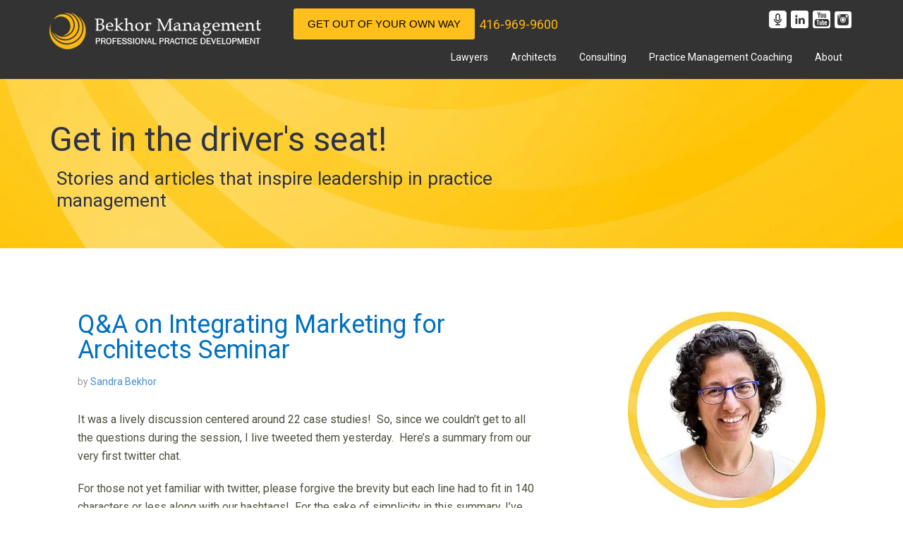

--- FILE ---
content_type: text/html; charset=UTF-8
request_url: https://www.bekhor.ca/qa-on-integrating-marketing-for-architects-seminar/
body_size: 14113
content:
<!DOCTYPE html><html lang="en-US"><head ><meta charset="UTF-8" /><meta name="viewport" content="width=device-width, initial-scale=1" /><meta name='robots' content='index, follow, max-image-preview:large, max-snippet:-1, max-video-preview:-1' /><title>Q&amp;A on Integrating Marketing for Architects Seminar - Marketing and Management for Canadian Professional Practices</title><link rel="canonical" href="https://www.bekhor.ca/qa-on-integrating-marketing-for-architects-seminar/" /><meta property="og:locale" content="en_US" /><meta property="og:type" content="article" /><meta property="og:title" content="Q&amp;A on Integrating Marketing for Architects Seminar - Marketing and Management for Canadian Professional Practices" /><meta property="og:description" content="It was a lively discussion centered around 22 case studies!  So, since we couldn&#8217;t get to all the questions during the session, I live tweeted them yesterday.  Here&#8217;s a summary from our very first twitter chat. For those not yet familiar with twitter, please forgive the brevity but each line had to fit in 140 characters or [&hellip;]" /><meta property="og:url" content="https://www.bekhor.ca/qa-on-integrating-marketing-for-architects-seminar/" /><meta property="og:site_name" content="Marketing and Management for Canadian Professional Practices" /><meta property="article:publisher" content="https://www.facebook.com/bekhormanagement/" /><meta property="article:published_time" content="2012-05-15T14:07:00+00:00" /><meta property="article:modified_time" content="2016-10-17T10:20:47+00:00" /><meta name="author" content="Sandra Bekhor" /><meta name="twitter:card" content="summary_large_image" /><meta name="twitter:creator" content="@Sandra_Bekhor" /><meta name="twitter:site" content="@Sandra_Bekhor" /><meta name="twitter:label1" content="Written by" /><meta name="twitter:data1" content="Sandra Bekhor" /><meta name="twitter:label2" content="Est. reading time" /><meta name="twitter:data2" content="2 minutes" /> <script type="application/ld+json" class="yoast-schema-graph">{"@context":"https://schema.org","@graph":[{"@type":"Article","@id":"https://www.bekhor.ca/qa-on-integrating-marketing-for-architects-seminar/#article","isPartOf":{"@id":"https://www.bekhor.ca/qa-on-integrating-marketing-for-architects-seminar/"},"author":{"name":"Sandra Bekhor","@id":"https://www.bekhor.ca/#/schema/person/c928a36cba81e29c6102e08f5afb0fcd"},"headline":"Q&#038;A on Integrating Marketing for Architects Seminar","datePublished":"2012-05-15T14:07:00+00:00","dateModified":"2016-10-17T10:20:47+00:00","mainEntityOfPage":{"@id":"https://www.bekhor.ca/qa-on-integrating-marketing-for-architects-seminar/"},"wordCount":413,"commentCount":0,"publisher":{"@id":"https://www.bekhor.ca/#organization"},"articleSection":["Architects","Marketing","marketing architects","Marketing Architecture - Interior Design - Engineering &amp; AEC Firms","marketing architecture firms","twitter"],"inLanguage":"en-US","potentialAction":[{"@type":"CommentAction","name":"Comment","target":["https://www.bekhor.ca/qa-on-integrating-marketing-for-architects-seminar/#respond"]}]},{"@type":"WebPage","@id":"https://www.bekhor.ca/qa-on-integrating-marketing-for-architects-seminar/","url":"https://www.bekhor.ca/qa-on-integrating-marketing-for-architects-seminar/","name":"Q&A on Integrating Marketing for Architects Seminar - Marketing and Management for Canadian Professional Practices","isPartOf":{"@id":"https://www.bekhor.ca/#website"},"datePublished":"2012-05-15T14:07:00+00:00","dateModified":"2016-10-17T10:20:47+00:00","breadcrumb":{"@id":"https://www.bekhor.ca/qa-on-integrating-marketing-for-architects-seminar/#breadcrumb"},"inLanguage":"en-US","potentialAction":[{"@type":"ReadAction","target":["https://www.bekhor.ca/qa-on-integrating-marketing-for-architects-seminar/"]}]},{"@type":"BreadcrumbList","@id":"https://www.bekhor.ca/qa-on-integrating-marketing-for-architects-seminar/#breadcrumb","itemListElement":[{"@type":"ListItem","position":1,"name":"Home","item":"https://www.bekhor.ca/"},{"@type":"ListItem","position":2,"name":"Q&#038;A on Integrating Marketing for Architects Seminar"}]},{"@type":"WebSite","@id":"https://www.bekhor.ca/#website","url":"https://www.bekhor.ca/","name":"Marketing and Management for Canadian Professional Practices","description":"Logo marketing firm for lawyers accountants architects medical consultants","publisher":{"@id":"https://www.bekhor.ca/#organization"},"potentialAction":[{"@type":"SearchAction","target":{"@type":"EntryPoint","urlTemplate":"https://www.bekhor.ca/?s={search_term_string}"},"query-input":{"@type":"PropertyValueSpecification","valueRequired":true,"valueName":"search_term_string"}}],"inLanguage":"en-US"},{"@type":"Organization","@id":"https://www.bekhor.ca/#organization","name":"Bekhor Management","url":"https://www.bekhor.ca/","logo":{"@type":"ImageObject","inLanguage":"en-US","@id":"https://www.bekhor.ca/#/schema/logo/image/","url":"https://www.bekhor.ca/wp-content/uploads/2017/12/Bekhor-Management-Logo.jpg","contentUrl":"https://www.bekhor.ca/wp-content/uploads/2017/12/Bekhor-Management-Logo.jpg","width":432,"height":432,"caption":"Bekhor Management"},"image":{"@id":"https://www.bekhor.ca/#/schema/logo/image/"},"sameAs":["https://www.facebook.com/bekhormanagement/","https://x.com/Sandra_Bekhor","https://www.instagram.com/sandrabekhor/","https://www.linkedin.com/company/1758317/","https://www.pinterest.ca/sandrabekhor/","https://www.youtube.com/user/BekhorManagement"]},{"@type":"Person","@id":"https://www.bekhor.ca/#/schema/person/c928a36cba81e29c6102e08f5afb0fcd","name":"Sandra Bekhor","image":{"@type":"ImageObject","inLanguage":"en-US","@id":"https://www.bekhor.ca/#/schema/person/image/","url":"https://www.bekhor.ca/wp-content/uploads/2016/10/avater.jpg","contentUrl":"https://www.bekhor.ca/wp-content/uploads/2016/10/avater.jpg","caption":"Sandra Bekhor"},"description":"Consultant to law, accounting, architecture, medical and consulting practices. Connect with me on LinkedIn.","sameAs":["https://www.bekhor.ca/professional-practice-development/sandra-bekhor/"]}]}</script> <link rel='dns-prefetch' href='//fonts.googleapis.com' /><link rel='dns-prefetch' href='//www.googletagmanager.com' /><link rel="alternate" type="application/rss+xml" title="Marketing and Management for Canadian Professional Practices &raquo; Feed" href="https://www.bekhor.ca/feed/" /><link rel="alternate" type="application/rss+xml" title="Marketing and Management for Canadian Professional Practices &raquo; Comments Feed" href="https://www.bekhor.ca/comments/feed/" /> <script src="[data-uri]" defer></script><script data-optimized="1" src="https://www.bekhor.ca/wp-content/plugins/litespeed-cache/assets/js/webfontloader.min.js" defer></script><link data-optimized="2" rel="stylesheet" href="https://www.bekhor.ca/wp-content/litespeed/css/1416bdb81be36c2de00b5586ea4beb85.css?ver=ad911" /><link rel="preload" as="image" href="https://www.bekhor.ca/wp-content/uploads/2022/12/mic-light-25.png.webp"><link rel="preload" as="image" href="https://www.bekhor.ca/wp-content/uploads/2016/10/in.png.webp"><link rel="preload" as="image" href="https://www.bekhor.ca/wp-content/uploads/2016/10/you_tube-1.png.webp"><link rel="preload" as="image" href="https://www.bekhor.ca/wp-content/uploads/2019/09/instagram.png.webp"> <script type="text/javascript" src="https://www.bekhor.ca/wp-includes/js/jquery/jquery.min.js" id="jquery-core-js"></script> <script data-optimized="1" type="text/javascript" src="https://www.bekhor.ca/wp-content/litespeed/js/4fa91d8e8b564dd1dd206eefad5c200e.js?ver=c200e" id="agency-responsive-menu-js" defer data-deferred="1"></script> <meta name="generator" content="Site Kit by Google 1.168.0" />
 <script src="https://www.googletagmanager.com/gtag/js?id=G-2L1ZWDNX19" defer data-deferred="1"></script> <script src="[data-uri]" defer></script> <link rel="icon" href="https://www.bekhor.ca/wp-content/themes/agency-pro/images/favicon.ico" /></head><body class="wp-singular post-template-default single single-post postid-678 single-format-standard custom-background wp-theme-genesis wp-child-theme-agency-pro metaslider-plugin custom-header header-image content-sidebar genesis-breadcrumbs-hidden genesis-footer-widgets-visible"><header class="site-header"><div class="wrap"><div class="title-area"><p class="site-title"><a href="https://www.bekhor.ca/">Marketing and Management for Canadian Professional Practices</a></p></div><div class="widget-area header-widget-area"><section id="text-73" class="widget widget_text"><div class="widget-wrap"><div class="textwidget"><div class="Header_phone_no"><ul><li><a class="button yellow-btn" href="https://www.bekhor.ca/getoutofyourownway/">Get Out of Your Own Way</a></li><li><a href="tel:+14169699600">416-969-9600</a></li></ul></div></div></div></section><section id="text-80" class="widget widget_text"><div class="widget-wrap"><div class="textwidget"><ul class="Social_icon_p"><li><a href="https://getinthedriversseat.buzzsprout.com/" target="_blank" rel="noopener"><img decoding="sync" src="https://www.bekhor.ca/wp-content/uploads/2022/12/mic-light-25.png.webp" fetchpriority="high"/></a></li><li><a href="https://www.linkedin.com/in/torontomarketingconsultant" target="_blank" rel="noopener"><img decoding="sync" src="https://www.bekhor.ca/wp-content/uploads/2016/10/in.png.webp" fetchpriority="high"/></a></li><li><a href="https://www.youtube.com/@BekhorManagementToronto" target="_blank" rel="noopener"><img decoding="sync" src="https://www.bekhor.ca/wp-content/uploads/2016/10/you_tube-1.png.webp" fetchpriority="high"/></a></li><li><a href="https://www.instagram.com/bekhormanagement/" target="_blank" rel="noopener"><img decoding="sync" src="https://www.bekhor.ca/wp-content/uploads/2019/09/instagram.png.webp" fetchpriority="high"/></a></li></ul></div></div></section><section id="nav_menu-2" class="widget widget_nav_menu"><div class="widget-wrap"><nav class="nav-header"><ul id="menu-main-navigation-menu" class="menu genesis-nav-menu"><li id="menu-item-451" class="menu-item menu-item-type-post_type menu-item-object-page menu-item-has-children menu-item-451"><a href="https://www.bekhor.ca/law-firm-marketing/"><span >Lawyers</span></a><ul class="sub-menu"><li id="menu-item-6534" class="menu-item menu-item-type-post_type menu-item-object-page menu-item-6534"><a href="https://www.bekhor.ca/law-firm-coaching/"><span >Law Firm Coaching</span></a></li><li id="menu-item-454" class="menu-item menu-item-type-post_type menu-item-object-page menu-item-454"><a href="https://www.bekhor.ca/law-firm-marketing/law-firm-marketing-plans/"><span >Legal Marketing Plan Coaching</span></a></li><li id="menu-item-452" class="menu-item menu-item-type-post_type menu-item-object-page menu-item-452"><a href="https://www.bekhor.ca/law-firm-marketing/law-firm-logos/"><span >Law Firm Logos – Marketing Coach</span></a></li><li id="menu-item-456" class="menu-item menu-item-type-post_type menu-item-object-page menu-item-456"><a href="https://www.bekhor.ca/law-firm-marketing/law-firm-websites/"><span >Websites for Law Firms</span></a></li><li id="menu-item-455" class="menu-item menu-item-type-post_type menu-item-object-page menu-item-455"><a href="https://www.bekhor.ca/law-firm-marketing/law-firm-videos/"><span >Law Firm Videos – Marketing Coach</span></a></li><li id="menu-item-6388" class="menu-item menu-item-type-post_type menu-item-object-page menu-item-6388"><a href="https://www.bekhor.ca/law-firm-marketing/linkedin-marketing-for-lawyers/"><span >LinkedIn Marketing for Lawyers</span></a></li></ul></li><li id="menu-item-459" class="menu-item menu-item-type-post_type menu-item-object-page menu-item-has-children menu-item-459"><a href="https://www.bekhor.ca/marketing-architecture-firms/"><span >Architects</span></a><ul class="sub-menu"><li id="menu-item-6283" class="menu-item menu-item-type-post_type menu-item-object-page menu-item-6283"><a href="https://www.bekhor.ca/practice-management-coaching-old/"><span >Practice Development Coach for Architects</span></a></li><li id="menu-item-1930" class="menu-item menu-item-type-post_type menu-item-object-page menu-item-1930"><a href="https://www.bekhor.ca/marketing-architecture-firms/architecture-firm-marketing-plans/"><span >Marketing Plans for Architects – Coach</span></a></li><li id="menu-item-1953" class="menu-item menu-item-type-post_type menu-item-object-page menu-item-1953"><a href="https://www.bekhor.ca/marketing-architecture-firms/architecture-firm-websites/"><span >Websites for Architecture Firms – Coach</span></a></li><li id="menu-item-1973" class="menu-item menu-item-type-post_type menu-item-object-page menu-item-1973"><a href="https://www.bekhor.ca/marketing-architecture-firms/architecture-firm-videos/"><span >Videos for Architecture Firms</span></a></li><li id="menu-item-6356" class="menu-item menu-item-type-post_type menu-item-object-page menu-item-6356"><a href="https://www.bekhor.ca/marketing-architecture-firms/marketing-for-architects-course/"><span >Marketing for Architects Course by RAIC</span></a></li></ul></li><li id="menu-item-462" class="menu-item menu-item-type-post_type menu-item-object-page menu-item-has-children menu-item-462"><a href="https://www.bekhor.ca/marketing-for-consulting-firms/"><span >Consulting</span></a><ul class="sub-menu"><li id="menu-item-6284" class="menu-item menu-item-type-post_type menu-item-object-page menu-item-6284"><a href="https://www.bekhor.ca/practice-management-coaching-old/"><span >Practice Development Coach for Consultants</span></a></li><li id="menu-item-1935" class="menu-item menu-item-type-post_type menu-item-object-page menu-item-1935"><a href="https://www.bekhor.ca/marketing-for-consulting-firms/consulting-firms-marketing-plans/"><span >Marketing Plans for Consultants – Coach</span></a></li><li id="menu-item-1958" class="menu-item menu-item-type-post_type menu-item-object-page menu-item-1958"><a href="https://www.bekhor.ca/marketing-for-consulting-firms/consulting-firms-websites/"><span >Websites for Consulting Firms – Coach</span></a></li><li id="menu-item-1978" class="menu-item menu-item-type-post_type menu-item-object-page menu-item-1978"><a href="https://www.bekhor.ca/marketing-for-consulting-firms/consulting-firms-videos/"><span >Videos for Consulting Firms</span></a></li></ul></li><li id="menu-item-6798" class="menu-item menu-item-type-post_type menu-item-object-page menu-item-has-children menu-item-6798"><a href="https://www.bekhor.ca/practice-management-coaching/"><span >Practice Management Coaching</span></a><ul class="sub-menu"><li id="menu-item-6799" class="menu-item menu-item-type-post_type menu-item-object-page menu-item-6799"><a href="https://www.bekhor.ca/practice-management-coaching/scale-up-skillfully/"><span >Coaching to Scale Up Skillfully</span></a></li><li id="menu-item-6800" class="menu-item menu-item-type-post_type menu-item-object-page menu-item-6800"><a href="https://www.bekhor.ca/practice-management-coaching/on-demand-practice-management-coaching/"><span >On Demand Practice Management Coaching</span></a></li><li id="menu-item-6801" class="menu-item menu-item-type-post_type menu-item-object-page menu-item-6801"><a href="https://www.bekhor.ca/practice-management-coaching/business-development-coaching/"><span >Business Development Coaching</span></a></li><li id="menu-item-6802" class="menu-item menu-item-type-post_type menu-item-object-page menu-item-6802"><a href="https://www.bekhor.ca/practice-management-coaching/mindset-mastery-for-lawyers-and-other-professionals/"><span >Mindset Mastery for Lawyers and Other Professionals</span></a></li></ul></li><li id="menu-item-466" class="menu-item menu-item-type-post_type menu-item-object-page menu-item-has-children menu-item-466"><a href="https://www.bekhor.ca/professional-practice-development/"><span >About</span></a><ul class="sub-menu"><li id="menu-item-469" class="menu-item menu-item-type-post_type menu-item-object-page menu-item-469"><a href="https://www.bekhor.ca/professional-practice-development/sandra-bekhor/"><span >Sandra Bekhor</span></a></li><li id="menu-item-471" class="menu-item menu-item-type-post_type menu-item-object-page menu-item-471"><a href="https://www.bekhor.ca/professional-practice-development/testimonials/"><span >Testimonials</span></a></li><li id="menu-item-470" class="menu-item menu-item-type-post_type menu-item-object-page menu-item-470"><a href="https://www.bekhor.ca/professional-practice-development/speaking-engagements/"><span >Speaking Engagements</span></a></li><li id="menu-item-6932" class="menu-item menu-item-type-post_type menu-item-object-page menu-item-6932"><a href="https://www.bekhor.ca/professional-practice-development/podcasts/"><span >Podcasts</span></a></li><li id="menu-item-1316" class="menu-item menu-item-type-post_type menu-item-object-page menu-item-1316"><a href="https://www.bekhor.ca/practice-development-resources/published-articles/"><span >Published Articles</span></a></li><li id="menu-item-6186" class="menu-item menu-item-type-post_type menu-item-object-page menu-item-6186"><a href="https://www.bekhor.ca/infographics/"><span >Infographics</span></a></li><li id="menu-item-7271" class="menu-item menu-item-type-post_type menu-item-object-page menu-item-7271"><a href="https://www.bekhor.ca/blog/"><span >Blog</span></a></li><li id="menu-item-467" class="menu-item menu-item-type-post_type menu-item-object-page menu-item-467"><a href="https://www.bekhor.ca/professional-practice-development/contact/"><span >Contact</span></a></li></ul></li></ul></nav></div></section></div></div></header><div class="site-container"><div class='Blog-Header'><div class='header-width'><a href='https://www.bekhor.ca/blog/'><h1>Get in the driver's seat!</h1></a><h2>Stories and articles that inspire leadership in practice management</h2></div></div><div class="site-inner"><div class="content-sidebar-wrap"><main class="content"><article class="post-678 post type-post status-publish format-standard category-architects category-marketing category-marketing-architects category-marketing-architecture-interior-design-engineering-aec-firms category-marketing-architecture-firms category-twitter entry" aria-label="Q&#038;A on Integrating Marketing for Architects Seminar"><header class="entry-header"><h1 class="entry-title">Q&#038;A on Integrating Marketing for Architects Seminar</h1><p class="entry-meta"><time class="entry-time">May 15, 2012</time> by <span class="entry-author"><a href="https://www.bekhor.ca/professional-practice-development/sandra-bekhor/" class="entry-author-link" rel="author"><span class="entry-author-name">Sandra Bekhor</span></a></span></p></header><div class="entry-content"><div align="right"><div style="text-align: left;">It was a lively discussion centered around 22 case studies!  So, since we couldn&#8217;t get to all the questions during the session, I live tweeted them yesterday.  Here&#8217;s a summary from our very first twitter chat.</div><div style="text-align: left;"></div><div style="text-align: left;">For those not yet familiar with twitter, please forgive the brevity but each line had to fit in 140 characters or less along with our hashtags!  For the sake of simplicity in this summary, I&#8217;ve filtered out the repeated use of the chat hashtag, #profpracdev, which appeared with each entry. When you see the hashtag symbol used in front of other keywords, it&#8217;s meant to make that tweet visible to others that follow that topic online.</div><div style="text-align: left;"></div><div style="text-align: left;">Q1 What to consider when completing LinkedIn profile?</div><div style="text-align: left;"></div><ul><li style="text-align: left;">Use keywords in all entries, so you&#8217;re &#8216;findable&#8217; on LI but don’t overdo it. Text must work for robots &amp; people too!!</li><li style="text-align: left;">Skills &amp; expertise section on LI often overlooked –but great for SEO</li><li style="text-align: left;">Every time you update your LI profile your connections get an update about it -1 more touch point</li><li style="text-align: left;">Reinforce pt of diff &amp; be creative with even most basic #LinkedIn entries like status, title and exp</li></ul><div><div style="text-align: left;">Q2 What are most effective methods of marketing #architects? #profpracdev -tweet chat in progress</div></div><div><ul><li style="text-align: left;">There&#8217;s no 1 size fits all #marketing soln–don’t do what&#8217;s expected, think about your unique goals</li><li style="text-align: left;">Consider your talent &amp; interest &amp; that of your team when developing #marketing plan -do you like to speak, network, write..</li><li style="text-align: left;">Choose a few #marketing initiatives &amp; do them well. Don’t feel pressured to spread yourself thin, you won’t make an impact</li></ul><div><div style="text-align: left;">Q3 When / how to use #Twitter versus #linkedin and #facebook?</div></div></div><div><ul><li style="text-align: left;">Search #Twitter, #linkedin and #facebook to see where clients, prospects &amp; referral network are -find your growth market</li></ul><div><div><div style="text-align: left;">Q4 What type of content goes on social media sites vs #architect website?</div></div></div></div><div><ul><li style="text-align: left;">Use social media to express #architect personality. Info not enough: controversy, surprise, new take on old, lang style..</li><li style="text-align: left;">Even photos, comments, likes.. can intentionally take people by surprise &amp; express #architect personality</li></ul></div><div><div style="text-align: left;">Q5 Last Q was a surprise, as was personally directed at me! Do you miss #architecture since you&#8217;re now in #marketing?</div></div><div style="text-align: left;"></div><div style="text-align: left;"></div><ul><li style="text-align: left;">Yes! So, I started<a href="https://www.facebook.com/groups/torontopleinair/" target="_blank"> Toronto plein air painting group</a> to reconnect with my roots -everyone&#8217;s welcome</li></ul><div style="text-align: left;"></div><div style="text-align: left;"><div style="text-align: left;"></div></div><div style="text-align: left;">There&#8217;s more to come in the week ahead, as I&#8217;m planning to write a paper for this seminar. Stay tuned!</div><div style="text-align: left;"></div></div><div align="right"></div></div><footer class="entry-footer"><p class="entry-meta"><span class="entry-categories">Filed Under: <a href="https://www.bekhor.ca/category/architects/" rel="category tag">Architects</a>, <a href="https://www.bekhor.ca/category/marketing/" rel="category tag">Marketing</a>, <a href="https://www.bekhor.ca/category/marketing-architects/" rel="category tag">marketing architects</a>, <a href="https://www.bekhor.ca/category/marketing-architecture-interior-design-engineering-aec-firms/" rel="category tag">Marketing Architecture - Interior Design - Engineering &amp; AEC Firms</a>, <a href="https://www.bekhor.ca/category/marketing-architecture-firms/" rel="category tag">marketing architecture firms</a>, <a href="https://www.bekhor.ca/category/twitter/" rel="category tag">twitter</a></span></p></footer></article><section class="author-box"><img data-lazyloaded="1" src="[data-uri]" data-src="https://www.bekhor.ca/wp-content/uploads/2016/10/avater.jpg.webp" width="70" height="70" data-srcset="https://www.bekhor.ca/wp-content/uploads/2016/10/avater.jpg.webp 2x" alt="Sandra Bekhor" class="avatar avatar-70 wp-user-avatar wp-user-avatar-70 alignnone photo" /><h4 class="author-box-title">About <span itemprop="name">Sandra Bekhor</span></h4><div class="author-box-content" itemprop="description"><p>Consultant to law, accounting, architecture, medical and consulting practices. Connect with me on <a href="https://www.linkedin.com/in/torontomarketingconsultant" target="_blank" rel="noopener">LinkedIn</a>.</p></div></section></main><aside class="sidebar sidebar-primary widget-area" role="complementary" aria-label="Primary Sidebar"><section id="text-95" class="widget widget_text"><div class="widget-wrap"><div class="textwidget"><p><img data-lazyloaded="1" src="[data-uri]" width="300" height="300" decoding="async" class="aligncenter" data-src="/wp-content/uploads/2020/10/headshot-yellow-border-sm.jpg.webp" /></p><p style="font-weight: 600; margin-bottom: 10px; font-size: 1.1em;">Sandra Bekhor</p><p style="font-weight: 600; margin-bottom: 10px; font-size: 1.1em;">Practice Development Consultant</p><p style="font-weight: 600; font-size: 1.1em;">M.B.A., B.Sc. Physiology, B.Sc. Architecture</p><p>From architects to lawyers, doctors and accountants &#8211; Sandra has helped small to mid-sized, professional practices successfully emerge in the modern marketplace, with meaningful marketing that stands out from the crowd.</p><p>Sandra regularly speaks, teaches and writes about practice development. In partnership with the Toronto Lawyers Association (TLA), Sandra co-founded, <a href="/law-firm-marketing/linkedin-group-toronto-lawyers/">‘Keeping it Social’, a LinkedIn group for Toronto lawyers</a>. Sandra is the instructor for the Royal Architectural Institute of Canada’s (RAIC) <a href="https://raic.org/raic/marketing-architects-coming-soon" target="_blank" rel="noopener">&#8216;Marketing for Architects&#8217;</a> course and she is writing a chapter for the 2nd edition of ‘Marketing Techniques for Law and Professional Practices’, to be published by the American Bar Association.</p><p><a href="/professional-practice-development/sandra-bekhor/">Read More</a></p></div></div></section><section id="search-4" class="widget widget_search"><div class="widget-wrap"><form class="search-form" method="get" action="https://www.bekhor.ca/" role="search"><input class="search-form-input" type="search" name="s" id="searchform-1" placeholder="Search this website"><input class="search-form-submit" type="submit" value="Search"><meta content="https://www.bekhor.ca/?s={s}"></form></div></section><section id="text-82" class="widget widget_text"><div class="widget-wrap"><h4 class="widget-title widgettitle">Articles by professional sector &#038; Category</h4><div class="textwidget"><h4><a href="https://www.bekhor.ca/category/law-firm-marketing/">Law Firm Marketing</h4></a><h4><a href="https://www.bekhor.ca/category/marketing-accounting-firms/">Marketing Accounting Firms</a></h4><h4><a href="https://www.bekhor.ca/category/marketing-architecture-interior-design-engineering-aec-firms/">Marketing Architecture, Interior Design, Engineering and Other AEC Firms</a></h4><h4><a href="https://www.bekhor.ca/category/medical-clinic-marketing/">Medical clinic marketing</a></h4><h4><a href="https://www.bekhor.ca/category/marketing-a-consulting-firm/">Marketing a Consulting Firm</a></h4><h4><a href="https://www.bekhor.ca/category/practice-management/">Practice Management</a></h4><h4><a href="https://www.bekhor.ca/category/marketing-professional-services/">Marketing Professional Services</a></h4></div></div></section><section id="text-83" class="widget widget_text"><div class="widget-wrap"><h4 class="widget-title widgettitle">Published articles</h4><div class="textwidget"><h4><a href="https://www.bekhor.ca/tag/CBA-PracticeLink/">CBA PracticeLink</a></h4><h4><a href="https://www.bekhor.ca/tag/SlawTips/">SlawTips</a></h4><h4><a href="https://www.bekhor.ca/tag/the-lawyers-weekly/">The Lawyers Weekly</a></h4><h4><a href="https://www.bekhor.ca/tag/the-bottom-line/">The Bottom Line</a></h4><h4><a href="https://www.bekhor.ca/tag/the-pulse-ontario-association-of-naturopathic-doctors/">The Pulse – Ontario Association of Naturopathic Doctors</a></h4><h4><a href="https://www.bekhor.ca/tag/investment-executive/">Investment Executive</a></h4><h4><a href="https://www.bekhor.ca/tag/canadian-vet/">Canadian Vet</a></h4></div></div></section><section id="text-84" class="widget widget_text"><div class="widget-wrap"><h4 class="widget-title widgettitle">Professional practice development videos</h4><div class="textwidget"><h4><a href="https://www.bekhor.ca/should-law-firms-really-be-on-social-media-video-blab-replay/">Should law firms REALLY be on social media? [Video, Blab Replay] </a></h4><h4><a href="https://www.bekhor.ca/video-uploads-double-in-2014-a-video-takes-off-series/">Video uploads double in 2014 - A “Video takes off” series </a></h4><h4><a href="https://www.bekhor.ca/video-boosts-email-readership-by-65-a-video-takes-off-series/">Video boosts email readership by 65% - A “Video takes off” series </a></h4><h4><a href="https://www.bekhor.ca/senior-executives-prefer-video-over-text-a-video-takes-off-series/">Senior executives prefer video over text - A “Video takes off” series </a></h4><h4><a href="https://www.bekhor.ca/one-minute-of-video-is-worth-1-8-million-words-a-video-takes-off-series/">One minute of video is worth 1.8 million words - A “Video takes off” series </a></h4><h4><a href="https://www.bekhor.ca/lawyers-stop-wasting-time-on-social-media-marketing/">Lawyers, stop wasting time on social media marketing </a></h4><h4><a href="https://www.bekhor.ca/who-is-your-real-market/">Who is your real market? </a></h4><h4><a href="https://www.bekhor.ca/2-ps-that-drive-success-for-professional-practice/">2 P's that drive success for professional practice </a></h4><h4><a href="https://www.bekhor.ca/getting-started-with-professional-law-firm-marketing/">Getting started with professional law firm marketing </a></h4><h4><a href="https://www.bekhor.ca/5-things-law-firms-need-to-know-about-marketing/">5 Things law firms need to know about marketing</a></h4></div></div></section><section id="text-86" class="widget widget_text"><div class="widget-wrap"><h4 class="widget-title widgettitle">Our most popular marketing articles</h4><div class="textwidget"><h4><a href="https://www.bekhor.ca/the-single-biggest-web-marketing-mistake-everyone-almost-is-making/">The single biggest web marketing mistake everyone (almost) is making... </a></h4><h4><a href="https://www.bekhor.ca/climbing-the-social-media-tree-infographic/">Climbing the social media tree [Infographic] </a></h4><h4><a href="https://www.bekhor.ca/takeaway-2-from-turning-strangers-into-clients-a-social-media-roadmap-for-architects/">Takeaway #2 from 'Turning strangers into clients', a social media roadmap for architects </a></h4><h4><a href="https://www.bekhor.ca/the-future-of-video-5-predictions-for-2017-whitepaper/">The Future of Video: 5 Predictions for 2017 [whitepaper] </a></h4><h4><a href="https://www.bekhor.ca/should-you-bother-with-social-media-marketing/">Should you bother with social media marketing?</a></h4><h4><a href="https://www.bekhor.ca/the-tagline-a-hidden-gem-in-the-branding-toolbox/">The Tagline: A Hidden Gem in the Branding Toolbox </a></h4><h4><a href="https://www.bekhor.ca/10-dos-of-professional-logo-design/">10 Do's of Professional Logo Design </a></h4><h4><a href="https://www.bekhor.ca/communication-strategy-definition/">Communication Strategy - Definition </a></h4><h4><a href="https://www.bekhor.ca/unique-selling-proposition-definition/">Unique Selling Proposition - Definition</a></h4><h4><a href="https://www.bekhor.ca/point-of-difference-definition/">Point of Difference - Definition </a></h4><h4><a href="https://www.bekhor.ca/canadian-engineering-firm-taglines-a-comprehensive-compilation/">Canadian Engineering Firm Taglines - A Comprehensive Compilation </a></h4></div></div></section><section id="text-85" class="widget widget_text"><div class="widget-wrap"><h4 class="widget-title widgettitle">Our most popular management articles</h4><div class="textwidget"><h4><a href="https://www.bekhor.ca/whats-good-for-the-goose/">What's good for the goose... </a></h4><h4><a href="https://www.bekhor.ca/the-law-firm-retreat-why-your-firm-should-have-one-this-year/">The law firm retreat... why your firm should have one this year </a></h4><h4><a href="https://www.bekhor.ca/setting-the-stage-for-a-business-retreat/">Setting the stage for a business retreat </a></h4><h4><a href="https://www.bekhor.ca/accounting-firms-get-strategic-or-risk-getting-lost/">Accounting firms - Get strategic or risk getting lost </a></h4><h4><a href="https://www.bekhor.ca/in-search-of-the-ideal-client/">In search of the ideal client </a></h4><h4><a href="https://www.bekhor.ca/delegate-to-break-through-that-glass-ceiling/">Delegate to break through that glass ceiling </a></h4><h4><a href="https://www.bekhor.ca/proper-delegation-builds-partnerships/">Proper delegation builds partnerships </a></h4><h4><a href="https://www.bekhor.ca/leaders-beware-trust-is-a-two-way-street/">Leaders beware, trust is a two-way street</a></h4><h4><a href="https://www.bekhor.ca/strengthening-your-clinical-team/">Strengthening Your Clinical Team </a></h4><h4><a href="https://www.bekhor.ca/hire-the-right-fit-the-first-time/">Hire the right fit the first time</a></h4><h4><a href="https://www.bekhor.ca/winning-in-the-recession-a-primer-for-canadian-professional-practices/">Winning in the Recession - A Primer for Canadian Professional Practices </a></h4></div></div></section></aside></div></div><div class="footer-widgets"><div class="wrap"><div class="widget-area footer-widgets-1 footer-widget-area"><section id="nav_menu-4" class="widget widget_nav_menu"><div class="widget-wrap"><h4 class="widget-title widgettitle">Marketing and Management Coach for Professional Services Firms</h4><div class="menu-custom-menu-container"><ul id="menu-custom-menu" class="menu"><li id="menu-item-1477" class="menu-item menu-item-type-post_type menu-item-object-page menu-item-1477"><a href="https://www.bekhor.ca/law-firm-marketing/">Law Firm Marketing Coach</a></li><li id="menu-item-1479" class="menu-item menu-item-type-post_type menu-item-object-page menu-item-1479"><a href="https://www.bekhor.ca/marketing-architecture-firms/">Marketing Coach for Architecture Firms</a></li><li id="menu-item-2142" class="menu-item menu-item-type-post_type menu-item-object-page menu-item-2142"><a href="https://www.bekhor.ca/marketing-for-consulting-firms/">Marketing Coach for Consulting Firms</a></li></ul></div></div></section></div><div class="widget-area footer-widgets-2 footer-widget-area"><section id="text-5" class="widget widget_text"><div class="widget-wrap"><h4 class="widget-title widgettitle">Book a Coaching Consultation</h4><div class="textwidget"><p>Our approach is focused on what really works to build and enhance Canadian, professional services firms. We invite you to <a href="https://www.bekhor.ca/professional-practice-development/contact/">book an initial consultation</a> to discuss your practice goals.</p><p>1112 Eglinton Ave West<br />
Toronto, Ontario<br />
M6C 2E2</p><p>Telephone: <a href="tel:416-969-9600">416-969-9600</a><br />
Email: <a href="mailto:consults@bekhor.ca">consults@bekhor.ca</a></p></div></div></section></div><div class="widget-area footer-widgets-3 footer-widget-area"><section id="text-6" class="widget widget_text"><div class="widget-wrap"><h4 class="widget-title widgettitle">Connect with us</h4><div class="textwidget">Receive professional practice development news and resources in real time. Connect with us online.</div></div></section><section id="text-81" class="widget widget_text"><div class="widget-wrap"><div class="textwidget"><ul class="Social_icon_p"><li><a href="https://getinthedriversseat.buzzsprout.com/" target="_blank"><img data-lazyloaded="1" src="[data-uri]" width="25" height="25" data-src="https://www.bekhor.ca/wp-content/uploads/2022/12/mic-dark-25.png.webp"></a></li><li><a href="https://www.linkedin.com/in/torontomarketingconsultant" target="_blank"><img data-lazyloaded="1" src="[data-uri]" width="25" height="25" data-src="https://www.bekhor.ca/wp-content/uploads/2016/10/linked.png.webp"></a></li><li><a href="https://www.youtube.com/@BekhorManagementToronto" target="_blank"><img data-lazyloaded="1" src="[data-uri]" width="25" height="25" data-src="https://www.bekhor.ca/wp-content/uploads/2016/10/you_tube.png.webp"></a></li><li><a href="https://www.instagram.com/bekhormanagement/" target="_blank"><img data-lazyloaded="1" src="[data-uri]" width="24" height="24" data-src="https://www.bekhor.ca/wp-content/uploads/2019/09/iconfinder_icon-04_2515843.png.webp"></a></li></ul></div></div></section></div></div></div><div class="site-footer"><div class="wrap"><p>© COPYRIGHT BEKHOR MANAGEMENT. ALL RIGHTS RESERVED.</p></div></div></div><script type="speculationrules">{"prefetch":[{"source":"document","where":{"and":[{"href_matches":"/*"},{"not":{"href_matches":["/wp-*.php","/wp-admin/*","/wp-content/uploads/*","/wp-content/*","/wp-content/plugins/*","/wp-content/themes/agency-pro/*","/wp-content/themes/genesis/*","/*\\?(.+)"]}},{"not":{"selector_matches":"a[rel~=\"nofollow\"]"}},{"not":{"selector_matches":".no-prefetch, .no-prefetch a"}}]},"eagerness":"conservative"}]}</script> <style type="text/css" media="screen"></style> <script data-optimized="1" type="text/javascript" src="[data-uri]" defer></script> <script data-no-optimize="1">window.lazyLoadOptions=Object.assign({},{threshold:300},window.lazyLoadOptions||{});!function(t,e){"object"==typeof exports&&"undefined"!=typeof module?module.exports=e():"function"==typeof define&&define.amd?define(e):(t="undefined"!=typeof globalThis?globalThis:t||self).LazyLoad=e()}(this,function(){"use strict";function e(){return(e=Object.assign||function(t){for(var e=1;e<arguments.length;e++){var n,a=arguments[e];for(n in a)Object.prototype.hasOwnProperty.call(a,n)&&(t[n]=a[n])}return t}).apply(this,arguments)}function o(t){return e({},at,t)}function l(t,e){return t.getAttribute(gt+e)}function c(t){return l(t,vt)}function s(t,e){return function(t,e,n){e=gt+e;null!==n?t.setAttribute(e,n):t.removeAttribute(e)}(t,vt,e)}function i(t){return s(t,null),0}function r(t){return null===c(t)}function u(t){return c(t)===_t}function d(t,e,n,a){t&&(void 0===a?void 0===n?t(e):t(e,n):t(e,n,a))}function f(t,e){et?t.classList.add(e):t.className+=(t.className?" ":"")+e}function _(t,e){et?t.classList.remove(e):t.className=t.className.replace(new RegExp("(^|\\s+)"+e+"(\\s+|$)")," ").replace(/^\s+/,"").replace(/\s+$/,"")}function g(t){return t.llTempImage}function v(t,e){!e||(e=e._observer)&&e.unobserve(t)}function b(t,e){t&&(t.loadingCount+=e)}function p(t,e){t&&(t.toLoadCount=e)}function n(t){for(var e,n=[],a=0;e=t.children[a];a+=1)"SOURCE"===e.tagName&&n.push(e);return n}function h(t,e){(t=t.parentNode)&&"PICTURE"===t.tagName&&n(t).forEach(e)}function a(t,e){n(t).forEach(e)}function m(t){return!!t[lt]}function E(t){return t[lt]}function I(t){return delete t[lt]}function y(e,t){var n;m(e)||(n={},t.forEach(function(t){n[t]=e.getAttribute(t)}),e[lt]=n)}function L(a,t){var o;m(a)&&(o=E(a),t.forEach(function(t){var e,n;e=a,(t=o[n=t])?e.setAttribute(n,t):e.removeAttribute(n)}))}function k(t,e,n){f(t,e.class_loading),s(t,st),n&&(b(n,1),d(e.callback_loading,t,n))}function A(t,e,n){n&&t.setAttribute(e,n)}function O(t,e){A(t,rt,l(t,e.data_sizes)),A(t,it,l(t,e.data_srcset)),A(t,ot,l(t,e.data_src))}function w(t,e,n){var a=l(t,e.data_bg_multi),o=l(t,e.data_bg_multi_hidpi);(a=nt&&o?o:a)&&(t.style.backgroundImage=a,n=n,f(t=t,(e=e).class_applied),s(t,dt),n&&(e.unobserve_completed&&v(t,e),d(e.callback_applied,t,n)))}function x(t,e){!e||0<e.loadingCount||0<e.toLoadCount||d(t.callback_finish,e)}function M(t,e,n){t.addEventListener(e,n),t.llEvLisnrs[e]=n}function N(t){return!!t.llEvLisnrs}function z(t){if(N(t)){var e,n,a=t.llEvLisnrs;for(e in a){var o=a[e];n=e,o=o,t.removeEventListener(n,o)}delete t.llEvLisnrs}}function C(t,e,n){var a;delete t.llTempImage,b(n,-1),(a=n)&&--a.toLoadCount,_(t,e.class_loading),e.unobserve_completed&&v(t,n)}function R(i,r,c){var l=g(i)||i;N(l)||function(t,e,n){N(t)||(t.llEvLisnrs={});var a="VIDEO"===t.tagName?"loadeddata":"load";M(t,a,e),M(t,"error",n)}(l,function(t){var e,n,a,o;n=r,a=c,o=u(e=i),C(e,n,a),f(e,n.class_loaded),s(e,ut),d(n.callback_loaded,e,a),o||x(n,a),z(l)},function(t){var e,n,a,o;n=r,a=c,o=u(e=i),C(e,n,a),f(e,n.class_error),s(e,ft),d(n.callback_error,e,a),o||x(n,a),z(l)})}function T(t,e,n){var a,o,i,r,c;t.llTempImage=document.createElement("IMG"),R(t,e,n),m(c=t)||(c[lt]={backgroundImage:c.style.backgroundImage}),i=n,r=l(a=t,(o=e).data_bg),c=l(a,o.data_bg_hidpi),(r=nt&&c?c:r)&&(a.style.backgroundImage='url("'.concat(r,'")'),g(a).setAttribute(ot,r),k(a,o,i)),w(t,e,n)}function G(t,e,n){var a;R(t,e,n),a=e,e=n,(t=Et[(n=t).tagName])&&(t(n,a),k(n,a,e))}function D(t,e,n){var a;a=t,(-1<It.indexOf(a.tagName)?G:T)(t,e,n)}function S(t,e,n){var a;t.setAttribute("loading","lazy"),R(t,e,n),a=e,(e=Et[(n=t).tagName])&&e(n,a),s(t,_t)}function V(t){t.removeAttribute(ot),t.removeAttribute(it),t.removeAttribute(rt)}function j(t){h(t,function(t){L(t,mt)}),L(t,mt)}function F(t){var e;(e=yt[t.tagName])?e(t):m(e=t)&&(t=E(e),e.style.backgroundImage=t.backgroundImage)}function P(t,e){var n;F(t),n=e,r(e=t)||u(e)||(_(e,n.class_entered),_(e,n.class_exited),_(e,n.class_applied),_(e,n.class_loading),_(e,n.class_loaded),_(e,n.class_error)),i(t),I(t)}function U(t,e,n,a){var o;n.cancel_on_exit&&(c(t)!==st||"IMG"===t.tagName&&(z(t),h(o=t,function(t){V(t)}),V(o),j(t),_(t,n.class_loading),b(a,-1),i(t),d(n.callback_cancel,t,e,a)))}function $(t,e,n,a){var o,i,r=(i=t,0<=bt.indexOf(c(i)));s(t,"entered"),f(t,n.class_entered),_(t,n.class_exited),o=t,i=a,n.unobserve_entered&&v(o,i),d(n.callback_enter,t,e,a),r||D(t,n,a)}function q(t){return t.use_native&&"loading"in HTMLImageElement.prototype}function H(t,o,i){t.forEach(function(t){return(a=t).isIntersecting||0<a.intersectionRatio?$(t.target,t,o,i):(e=t.target,n=t,a=o,t=i,void(r(e)||(f(e,a.class_exited),U(e,n,a,t),d(a.callback_exit,e,n,t))));var e,n,a})}function B(e,n){var t;tt&&!q(e)&&(n._observer=new IntersectionObserver(function(t){H(t,e,n)},{root:(t=e).container===document?null:t.container,rootMargin:t.thresholds||t.threshold+"px"}))}function J(t){return Array.prototype.slice.call(t)}function K(t){return t.container.querySelectorAll(t.elements_selector)}function Q(t){return c(t)===ft}function W(t,e){return e=t||K(e),J(e).filter(r)}function X(e,t){var n;(n=K(e),J(n).filter(Q)).forEach(function(t){_(t,e.class_error),i(t)}),t.update()}function t(t,e){var n,a,t=o(t);this._settings=t,this.loadingCount=0,B(t,this),n=t,a=this,Y&&window.addEventListener("online",function(){X(n,a)}),this.update(e)}var Y="undefined"!=typeof window,Z=Y&&!("onscroll"in window)||"undefined"!=typeof navigator&&/(gle|ing|ro)bot|crawl|spider/i.test(navigator.userAgent),tt=Y&&"IntersectionObserver"in window,et=Y&&"classList"in document.createElement("p"),nt=Y&&1<window.devicePixelRatio,at={elements_selector:".lazy",container:Z||Y?document:null,threshold:300,thresholds:null,data_src:"src",data_srcset:"srcset",data_sizes:"sizes",data_bg:"bg",data_bg_hidpi:"bg-hidpi",data_bg_multi:"bg-multi",data_bg_multi_hidpi:"bg-multi-hidpi",data_poster:"poster",class_applied:"applied",class_loading:"litespeed-loading",class_loaded:"litespeed-loaded",class_error:"error",class_entered:"entered",class_exited:"exited",unobserve_completed:!0,unobserve_entered:!1,cancel_on_exit:!0,callback_enter:null,callback_exit:null,callback_applied:null,callback_loading:null,callback_loaded:null,callback_error:null,callback_finish:null,callback_cancel:null,use_native:!1},ot="src",it="srcset",rt="sizes",ct="poster",lt="llOriginalAttrs",st="loading",ut="loaded",dt="applied",ft="error",_t="native",gt="data-",vt="ll-status",bt=[st,ut,dt,ft],pt=[ot],ht=[ot,ct],mt=[ot,it,rt],Et={IMG:function(t,e){h(t,function(t){y(t,mt),O(t,e)}),y(t,mt),O(t,e)},IFRAME:function(t,e){y(t,pt),A(t,ot,l(t,e.data_src))},VIDEO:function(t,e){a(t,function(t){y(t,pt),A(t,ot,l(t,e.data_src))}),y(t,ht),A(t,ct,l(t,e.data_poster)),A(t,ot,l(t,e.data_src)),t.load()}},It=["IMG","IFRAME","VIDEO"],yt={IMG:j,IFRAME:function(t){L(t,pt)},VIDEO:function(t){a(t,function(t){L(t,pt)}),L(t,ht),t.load()}},Lt=["IMG","IFRAME","VIDEO"];return t.prototype={update:function(t){var e,n,a,o=this._settings,i=W(t,o);{if(p(this,i.length),!Z&&tt)return q(o)?(e=o,n=this,i.forEach(function(t){-1!==Lt.indexOf(t.tagName)&&S(t,e,n)}),void p(n,0)):(t=this._observer,o=i,t.disconnect(),a=t,void o.forEach(function(t){a.observe(t)}));this.loadAll(i)}},destroy:function(){this._observer&&this._observer.disconnect(),K(this._settings).forEach(function(t){I(t)}),delete this._observer,delete this._settings,delete this.loadingCount,delete this.toLoadCount},loadAll:function(t){var e=this,n=this._settings;W(t,n).forEach(function(t){v(t,e),D(t,n,e)})},restoreAll:function(){var e=this._settings;K(e).forEach(function(t){P(t,e)})}},t.load=function(t,e){e=o(e);D(t,e)},t.resetStatus=function(t){i(t)},t}),function(t,e){"use strict";function n(){e.body.classList.add("litespeed_lazyloaded")}function a(){console.log("[LiteSpeed] Start Lazy Load"),o=new LazyLoad(Object.assign({},t.lazyLoadOptions||{},{elements_selector:"[data-lazyloaded]",callback_finish:n})),i=function(){o.update()},t.MutationObserver&&new MutationObserver(i).observe(e.documentElement,{childList:!0,subtree:!0,attributes:!0})}var o,i;t.addEventListener?t.addEventListener("load",a,!1):t.attachEvent("onload",a)}(window,document);</script></body></html>
<!-- Page optimized by LiteSpeed Cache @2026-01-17 18:47:39 -->

<!-- Page cached by LiteSpeed Cache 7.7 on 2026-01-17 18:47:39 -->

--- FILE ---
content_type: text/css
request_url: https://www.bekhor.ca/wp-content/litespeed/css/1416bdb81be36c2de00b5586ea4beb85.css?ver=ad911
body_size: 47976
content:
img:is([sizes=auto i],[sizes^="auto," i]){contain-intrinsic-size:3000px 1500px}article,aside,details,figcaption,figure,footer,header,hgroup,main,nav,section,summary{display:block}audio,canvas,video{display:inline-block}audio:not([controls]){display:none;height:0}[hidden]{display:none}html{font-family:sans-serif;-ms-text-size-adjust:100%;-webkit-text-size-adjust:100%}body{margin:0}a:focus{outline:thin dotted}a:active,a:hover{outline:0}h1{font-size:2em;margin:.67em 0}abbr[title]{border-bottom:1px dotted}b,strong{font-weight:700}dfn{font-style:italic}hr{-moz-box-sizing:content-box;box-sizing:content-box;height:0}mark{background:#ff0;color:#000}code,kbd,pre,samp{font-family:monospace,serif;font-size:1em}pre{white-space:pre-wrap}q{quotes:"\201C" "\201D" "\2018" "\2019"}small{font-size:80%}sub,sup{font-size:75%;line-height:0;position:relative;vertical-align:baseline}sup{top:-.5em}sub{bottom:-.25em}img{border:0}svg:not(:root){overflow:hidden}figure{margin:0}fieldset{border:1px solid silver;margin:0 2px;padding:.35em .625em .75em}legend{border:0;padding:0}button,input,select,textarea{font-family:inherit;font-size:100%;margin:0}button,input{line-height:normal}button,select{text-transform:none}button,html input[type="button"],input[type="reset"],input[type="submit"]{-webkit-appearance:button;cursor:pointer}button[disabled],html input[disabled]{cursor:default}input[type="checkbox"],input[type="radio"]{box-sizing:border-box;padding:0}input[type="search"]{-webkit-appearance:textfield;-moz-box-sizing:content-box;-webkit-box-sizing:content-box;box-sizing:content-box}input[type="search"]::-webkit-search-cancel-button,input[type="search"]::-webkit-search-decoration{-webkit-appearance:none}button::-moz-focus-inner,input::-moz-focus-inner{border:0;padding:0}textarea{overflow:auto;vertical-align:top}table{border-collapse:collapse;border-spacing:0}*,input[type="search"]{-webkit-box-sizing:border-box;-moz-box-sizing:border-box;box-sizing:border-box}.clearfix:before,.entry-content:before,.entry:before,.footer-widgets:before,.nav-primary:before,.nav-secondary:before,.pagination:before,.site-container:before,.site-footer:before,.site-header:before,.site-inner:before,.widget:before,.wrap:before{content:" ";display:table}.clearfix:after,.entry-content:after,.entry:after,.footer-widgets:after,.nav-primary:after,.nav-secondary:after,.pagination:after,.site-container:after,.site-footer:after,.site-header:after,.site-inner:after,.widget:after,.wrap:after{clear:both;content:" ";display:table}body.home.custom-background,body.page-id-435.custom-background{background-color:#fff!important}body{color:#4f503e!important;font-family:'Roboto',serif;font-size:16px;font-weight:400;line-height:1.625}a,button,input:focus,input[type="button"],input[type="reset"],input[type="submit"],textarea:focus,.agency-pro-home .featured-content img,.button{-webkit-transition:all 0.1s ease-in-out;-moz-transition:all 0.1s ease-in-out;-ms-transition:all 0.1s ease-in-out;-o-transition:all 0.1s ease-in-out;transition:all 0.1s ease-in-out}::-moz-selection{background-color:#333;color:#fff}::selection{background-color:#333;color:#fff}a{color:#428bd3;text-decoration:none}a img{margin-bottom:-4px}a:hover{color:#333}p{margin:0 0 24px;padding:0}strong{font-weight:700}ol,ul{margin:0;padding:0}blockquote,blockquote::before{color:#999}blockquote{margin:40px 40px 24px}blockquote::before{content:"\201C";display:block;font-size:30px;height:0;left:-20px;position:relative;top:-10px}.entry-content code{background-color:#333;color:#ddd}cite{font-style:normal}hr{border:0;border-collapse:collapse;border-top:2px solid #f5f5f5;clear:both;margin:26px 0}h1,h2,h3,h4,h5,h6{font-family:'Roboto',sans-serif;font-weight:400;line-height:1.2;margin:0 0 16px}h1{font-size:36px}h2{font-size:30px}h3{font-size:24px}h4{font-size:20px}h5{font-size:18px}h6{font-size:16px}embed,iframe,img,object,video,.wp-caption{max-width:100%}img{height:auto}.gallery{overflow:hidden;margin-bottom:28px}.gallery-caption{margin:0 0 10px}.gallery-item{float:left;margin:0;padding:0 4px;text-align:center}.gallery-columns-1 .gallery-item{width:100%}.gallery-columns-2 .gallery-item{width:50%}.gallery-columns-3 .gallery-item{width:33%}.gallery-columns-4 .gallery-item{width:25%}.gallery-columns-5 .gallery-item{width:20%}.gallery-columns-6 .gallery-item{width:16.6666%}.gallery-columns-7 .gallery-item{width:14.2857%}.gallery-columns-8 .gallery-item{width:12.5%}.gallery-columns-9 .gallery-item{width:11.1111%}.gallery-columns-2 .gallery-item:nth-child(2n+1),.gallery-columns-3 .gallery-item:nth-child(3n+1),.gallery-columns-4 .gallery-item:nth-child(4n+1),.gallery-columns-5 .gallery-item:nth-child(5n+1),.gallery-columns-6 .gallery-item:nth-child(6n+1),.gallery-columns-7 .gallery-item:nth-child(7n+1),.gallery-columns-8 .gallery-item:nth-child(8n+1),.gallery-columns-9 .gallery-item:nth-child(9n+1){clear:left}.gallery .gallery-item img{border:none;height:auto;margin-bottom:0}input,select,textarea{background-color:#fff;border:1px solid #ddd;border-radius:3px;box-shadow:1px 1px 3px #eee inset;color:#999;font-size:14px;padding:16px;width:100%}input[type="checkbox"],input[type="image"],input[type="radio"]{width:auto}input:focus,textarea:focus{border:1px solid #999;outline:none}::-moz-placeholder{color:#999}::-webkit-input-placeholder{color:#999}button,input[type="button"],input[type="reset"],input[type="submit"],.button,.entry-content .button{background-color:#222;border-radius:3px;border:none;box-shadow:none;color:#fff;cursor:pointer;font-family:'Roboto ',sans-serif;padding:16px 24px;text-transform:uppercase;white-space:normal;width:auto}button.small,input[type="button"].small,input[type="reset"].small,input[type="submit"].small,.button.small{padding:8px 16px}.button,.entry-content .button{display:inline-block}button:hover,input:hover[type="button"],input:hover[type="reset"],input:hover[type="submit"],.agency-pro-home .content .featured-content a.button:hover,.button:hover,.entry-content .button:hover{background-color:#fdb813;color:#fff}.site-container button:disabled,.site-container button:disabled:hover,.site-container input:disabled,.site-container input:disabled:hover,.site-container input[type="button"]:disabled,.site-container input[type="button"]:disabled:hover,.site-container input[type="reset"]:disabled,.site-container input[type="reset"]:disabled:hover,.site-container input[type="submit"]:disabled,.site-container input[type="submit"]:disabled:hover{background-color:#f2f2f2;border:1px solid #ddd;color:#777;cursor:not-allowed}input[type="search"]::-webkit-search-cancel-button,input[type="search"]::-webkit-search-results-button{display:none}.error404 .entry-content input[type="search"],.post-password-form input[type="password"]{margin-bottom:15px}table{border-collapse:collapse;border-spacing:0;line-height:2;margin-bottom:40px;width:100%}tbody{border-bottom:1px solid #ddd}th,td{text-align:left}th{font-weight:700;text-transform:uppercase}td{border-top:1px solid #ddd;padding:6px 0}.screen-reader-shortcut,.screen-reader-text,.screen-reader-text span{background-color:#fff;border:0;clip:rect(0,0,0,0);color:#222;height:1px;overflow:hidden;position:absolute!important;width:1px}.genesis-nav-menu .search input[type="submit"]:focus,.screen-reader-shortcut:focus,.screen-reader-text:focus,.widget_search input[type="submit"]:focus{clip:auto!important;display:block;height:auto;padding:20px;text-decoration:none;width:auto;z-index:100000}.header-full-width .site-container,.site-container{padding-top:61px}.page-template-page_blog .site-container,.single-post .site-container,.archive .site-container,.category .site-container{padding-top:0}.site-inner,.wrap{margin:0 auto;max-width:1140px}.site-inner{clear:both;padding:5% 0}.agency-pro-home .site-inner{padding:0}.content-sidebar-sidebar .content-sidebar-wrap,.sidebar-content-sidebar .content-sidebar-wrap,.sidebar-sidebar-content .content-sidebar-wrap{width:920px}.content-sidebar-sidebar .content-sidebar-wrap{float:left}.sidebar-content-sidebar .content-sidebar-wrap,.sidebar-sidebar-content .content-sidebar-wrap{float:right}.content{float:right;width:740px}.content-sidebar .content,.content-sidebar-sidebar .content,.sidebar-content-sidebar .content{float:left}.content-sidebar-sidebar .content,.sidebar-content-sidebar .content,.sidebar-sidebar-content .content{width:520px}.full-width-content .content{width:100%}.sidebar-primary{float:right;width:360px}.sidebar-content .sidebar-primary,.sidebar-sidebar-content .sidebar-primary{float:left}.sidebar-secondary{float:left;width:180px}.content-sidebar-sidebar .sidebar-secondary{float:right}.five-sixths,.four-sixths,.one-fourth,.one-half,.one-sixth,.one-third,.three-fourths,.three-sixths,.two-fourths,.two-sixths,.two-thirds{float:left;margin-left:2.564102564102564%}.one-half,.three-sixths,.two-fourths{width:48.717948717948715%}.one-third,.two-sixths{width:31.623931623931625%}.four-sixths,.two-thirds{width:65.81196581196582%}.one-fourth{width:23.076923076923077%}.three-fourths{width:74.35897435897436%}.one-sixth{width:14.52991452991453%}.five-sixths{width:82.90598290598291%}.first{clear:both;margin-left:0}.avatar{border-radius:50%;float:left}.alignleft .avatar{margin-right:24px}.alignright .avatar{margin-left:24px}.search-form{overflow:hidden}.genesis-nav-menu .search input[type="submit"],.widget_search input[type="submit"]{border:0;clip:rect(0,0,0,0);height:1px;margin:-1px;padding:0;position:absolute;width:1px}img.centered,.aligncenter{display:block;margin:0 auto 24px}a.alignnone,.alignnone img{margin-bottom:12px}.alignleft{float:left;text-align:left}.alignright{float:right;text-align:right}a.alignleft,a.alignnone,a.alignright{max-width:100%}a.aligncenter img{display:block;margin:0 auto}a.alignleft,img.alignleft,.wp-caption.alignleft{margin:0 24px 24px 0}a.alignright,img.alignright,.wp-caption.alignright{margin:0 0 24px 24px}.entry-content .wp-caption-text{font-size:14px;text-align:center}.widget_calendar table{width:100%}.widget_calendar td,.widget_calendar th{text-align:center}.wp-audio-shortcode,.wp-playlist,.wp-video{margin:0 0 28px}.breadcrumb{color:#fff;font-family:'Roboto ',sans-serif;font-size:12px;margin-bottom:20px;text-transform:uppercase}.breadcrumb a{color:#fff}.archive-description,.author-box{background-color:#fff;border-radius:3px;margin-bottom:40px}.archive-description{padding:40px 40px 24px}.author-box{padding:40px}.author-box-title{color:#333;font-size:16px;margin-bottom:4px}.author-box p{margin-bottom:0}.author-box .avatar{margin-right:24px}.entry-title{color:#0070c0;font-size:36px;line-height:1}.entry-title a{color:#333}.widget-title{color:#333;font-size:16px;margin-bottom:16px;text-transform:uppercase}.archive-title{font-size:20px;margin-bottom:24px}.widget{word-wrap:break-word}.widget li{list-style-type:none;margin-bottom:6px}.widget li li{margin:0;padding:0 0 0 20px}.featured-content .entry{margin-bottom:20px;padding:0 0 24px}.featured-content .entry:last-child{margin-bottom:0;padding-bottom:0}.featured-content .entry-title{font-size:21px;line-height:1.1}a.more-link{font-family:'Roboto ',sans-serif;text-transform:uppercase}.enews-widget{color:#999}.enews-widget input{margin-bottom:16px}.enews-widget input:focus{border:1px solid #ddd}.enews-widget input[type="submit"]{background-color:#222;color:#fff;margin:0;width:100%}.enews-widget input:hover[type="submit"]{background-color:#fdb813;color:#fff}.latest-tweets ul li{margin-bottom:16px}div.gform_wrapper input[type="email"],div.gform_wrapper input[type="text"],div.gform_wrapper textarea,div.gform_wrapper .ginput_complex label{font-size:16px;padding:16px}div.gform_wrapper .ginput_complex label{padding:0}div.gform_wrapper li,div.gform_wrapper form li{margin:16px 0 0}div.gform_wrapper .gform_footer input[type="submit"]{font-size:14px}img#wpstats{display:none}.site-header{background-color:#333;left:0;min-height:61px;position:fixed;top:0;width:100%;z-index:999}.admin-bar .site-header{top:32px}.title-area{float:left;padding:16px 0;width:300px}.header-image .title-area{padding:0}.site-title{font-family:'Roboto ',sans-serif;font-size:28px;line-height:1;margin:0;text-transform:uppercase}.site-title a{color:#fff}.site-title a:hover{color:#fdb813}.site-description{color:#999;font-size:16px;font-weight:400;line-height:1;margin-bottom:0}.header-full-width .title-area,.header-full-width .site-title{width:100%;text-align:center}.header-image .site-description,.header-image .site-title a{display:block;text-indent:-9999px}.header-full-width.header-image .site-title a{background-position:center!important;margin:0}.header-image .site-header .wrap{padding:0}.header-image .site-title a{float:left;min-height:60px;width:100%;position:relative;top:40px}.site-header .widget-area{float:right;text-align:right;width:800px}.site-header .widget-area li{margin:0;padding:0}.site-header .search-form{float:right}.genesis-nav-menu{clear:both;color:#fff;font-family:'Roboto ',sans-serif;font-size:14px;line-height:1.5;width:100%}.genesis-nav-menu .menu-item{display:inline-block;text-align:left}.genesis-nav-menu a{border-top:2px solid #fff0;color:#fff;display:block;padding:10px 16px 20px;position:relative}.genesis-nav-menu a:hover,.genesis-nav-menu .current-menu-item>a,.genesis-nav-menu .v .current-menu-item>a:hover{background-color:#282828;border-color:#282828;color:#fdb813}.genesis-nav-menu .sub-menu .current-menu-item>a{color:#999}.genesis-nav-menu .sub-menu{left:-9999px;opacity:0;position:absolute;-webkit-transition:opacity .4s ease-in-out;-moz-transition:opacity .4s ease-in-out;-ms-transition:opacity .4s ease-in-out;-o-transition:opacity .4s ease-in-out;transition:opacity .4s ease-in-out;width:180px;z-index:99}.genesis-nav-menu .sub-menu a{background-color:#282828;border:none;font-size:12px;padding:16px;position:relative;width:180px}.genesis-nav-menu .sub-menu a:hover{background-color:#333}.genesis-nav-menu .sub-menu .sub-menu{margin:-50px 0 0 179px}.genesis-nav-menu .menu-item:hover{position:static}.genesis-nav-menu .menu-item:hover>.sub-menu{left:auto;opacity:1}.genesis-nav-menu>.first>a{padding-left:0}.genesis-nav-menu>.last>a{padding-right:0}.genesis-nav-menu>.right{display:inline-block;float:right;list-style-type:none;padding:0}.genesis-nav-menu>.right>a,.genesis-nav-menu>.date{display:inline-block;padding:18px 16px 20px}.genesis-nav-menu>.search{padding:10px 0 0}.genesis-nav-menu .search input{font-size:12px;padding:12px}.site-header .genesis-nav-menu{float:right;width:auto}.nav-primary{background-color:#383838}.nav-secondary{margin-bottom:20px}.nav-secondary .genesis-nav-menu a{background:none;border:none;padding:5px 20px}.nav-secondary .genesis-nav-menu a:hover{color:#333}.responsive-menu-icon{cursor:pointer;display:none}.responsive-menu-icon::before{color:#fff;content:"\f333";display:block;font:normal 20px/1 'dashicons';margin:0 auto;padding:10px;text-align:center}.agency-pro-home .content .widget{background:#fff;margin-bottom:80px;padding:40px}.agency-pro-home .content .featured-content,.agency-pro-home .content .widget_text{padding:0}.agency-pro-home .content .textwidget{padding:25px 30px}.agency-pro-home .content .featured-content .widget-title,.agency-pro-home .content .widget_text .widget-title{color:#fff;text-align:center;padding-bottom:20px}.agency-pro-home .content .featured-content .widget-title::after,.agency-pro-home .content .featured-content .widget-title::before,.agency-pro-home .content .widget_text .widget-title:after,.agency-pro-home .content .widget_text .widget-title:before{content:" ";display:inline-block;border-top:2px solid #fff;padding-bottom:4px}.agency-pro-home .content .featured-content .widget-title::before,.agency-pro-home .content .widget_text .widget-title:before{margin-right:12px}.agency-pro-home .content .featured-content .widget-title::after,.agency-pro-home .content .widget_text .widget-title:after{margin-left:12px}.agency-pro-home .content .featured-content article~.widget-title{clear:both;color:#333;margin:0;padding:20px 0}.agency-pro-home .content .featured-content article~.widget-title:before,.agency-pro-home .content .featured-content article~.widget-title:after{border-color:#333}.agency-pro-home .content .home-middle .featured-content article~.widget-title,.agency-pro-home .content .home-middle .featured-content article~.widget-title:before,.agency-pro-home .content .home-middle .featured-content article~.widget-title:after{border-color:#fff;color:#fff}.agency-pro-home .content .featured-content article~ul,.agency-pro-home .content .featured-content .more-from-category{margin-bottom:40px;padding:0 10px;text-align:center}.agency-pro-home .content .featured-content .entry{border-radius:0;margin:0;padding:0;position:relative}.agency-pro-home .content .featured-content .entry-image{display:block;margin-bottom:0}.agency-pro-home .content .featured-content .entry-header{padding:40px 40px 0}.agency-pro-home .content .featured-content .entry-content{padding:0 40px}.agency-pro-home .content .featured-content .entry-content p{margin-bottom:40px}.agency-pro-home .content .featured-content a:hover{color:#fdb813}.agency-pro-home .content .featuredpost .entry{background:none;float:left;width:33.33334%}.agency-pro-home .content .featuredpost img.entry-image{margin:0}.home-top .wrap{color:#fff;font-family:'Roboto ',sans-serif;padding:0% 0;text-align:center}.Home_Images_slider .Slider_images{margin-bottom:0;position:relative;top:100px}.home-top .widget-title{color:#fff;font-size:60px;line-height:1}.home-top .button{background-color:#fff;border-radius:50px;color:#333;text-transform:uppercase}.home-top .widget .button:hover{background-color:#333;color:#fff}.home-top .widget .button{background-color:#333;color:#fff;text-decoration:none}.home-middle{padding:0% 0 2%}.home-middle .featuredpost img.entry-image{left:0;position:absolute}.home-middle .featuredpost a:focus img,.home-middle .featuredpost a.hover img,.home-middle .featuredpost img:hover,.home-middle .featuredpost .entry.focused img{-ms-filter:"progid:DXImageTransform.Microsoft.Alpha(Opacity=10)";filter:alpha(opacity=10);-moz-opacity:.1;-khtml-opacity:.1;opacity:.1}.home-middle .featured-content.featuredpost{background:#333}.home-middle .featuredpost .entry{background-color:#333;color:#fff}.home-middle .featuredpost .entry{min-height:380px}.home-middle .featuredpost .entry-title a{color:#fff}.home-bottom{padding:5% 0 5%}.home-bottom .featuredpost .entry{min-height:352px}.home-bottom .featuredpost .post:nth-of-type(3n+1),.home-middle .featuredpost .post:nth-of-type(3n+1){clear:left}.home-bottom .featuredpost .entry:hover{background-color:#333;color:#fff}.home-bottom .featuredpost .entry:hover .entry-title a{color:#fff}.entry{background-color:#fff;border-radius:3px;margin-bottom:40px;padding:40px 40px 24px}.entry-content ol,.entry-content p,.entry-content ul,.quote-caption{margin-bottom:28px}.entry-content ol,.entry-content ul{margin-left:40px}.entry-content ol li{list-style-type:decimal}.entry-content ul li::before{color:#0070c0;content:"• ";font-size:1.8em;line-height:10px;position:relative;top:6px}.entry-content ol li::before{color:#0070c0;content:" ";font-size:1.8em;line-height:10px;position:relative;top:6px}.entry-content li{list-style:none}.entry-content ol ol,.entry-content ul ul,.entry-content .wp-caption p{margin-bottom:0}.entry-content .search-form input{margin-bottom:16px}.entry-meta{color:#999;font-size:14px}.entry-header .entry-meta{margin-bottom:20px}.entry-footer .entry-meta{border-top:2px solid #f5f5f5;margin:0 -40px;padding:32px 40px 8px}.entry-comments-link::before{content:"\2B";font-weight:700;margin:0 4px 0 6px}.entry-categories,.entry-tags{display:block}.after-entry{background-color:#fff;border-radius:3px;margin-bottom:40px;padding:40px;text-align:center}.after-entry .widget{margin-bottom:40px}.after-entry .widget:last-child,.after-entry p:last-child{margin:0}.after-entry li{list-style-type:none}.archive-pagination{clear:both;font-family:'Roboto ',sans-serif;font-size:14px;margin:40px 0;text-transform:uppercase}.archive-pagination a{color:#fff}.archive-pagination li{display:inline}.archive-pagination li a{background-color:#fff;border-radius:3px;color:#333;cursor:pointer;display:inline-block;margin-bottom:4px;padding:8px 12px}.archive-pagination li a:hover,.archive-pagination li.active a{background-color:#fdb813;color:#fff}.entry-pings,.comment-respond,.entry-comments{background-color:#fff;border-radius:3px;margin-bottom:40px;padding:40px}.comment-content{clear:both}.entry-comments .comment-author{margin-bottom:0}.comment-respond input[type="email"],.comment-respond input[type="text"],.comment-respond input[type="url"]{width:50%}.comment-respond label{display:block;margin-right:12px}.comment-list li,.ping-list li{list-style-type:none}.comment-list li{margin-top:40px;padding:0 40px}.comment-list li li{margin-right:-32px}li.comment{border-left:2px solid #f5f5f5}.comment-header{color:#333;font-family:'Roboto ',sans-serif}.comment .avatar{margin:0 16px 24px 0}.comment-header .comment-meta,.comment-header .comment-meta a{color:#999;font-size:12px;letter-spacing:2px;text-transform:uppercase}.comment-reply-link{font-family:'Roboto ',sans-serif;text-transform:uppercase}.entry-pings .reply{display:none}.form-allowed-tags{background-color:#f5f5f5;font-size:14px;padding:24px}.sidebar{color:#4f503e}.sidebar p:last-child{margin-bottom:0}.sidebar li{list-style-type:none;margin-bottom:6px}.sidebar ul>li:last-child{margin-bottom:0}.sidebar .widget{background-color:#fff;border-radius:3px;margin-bottom:20px;padding:40px}.sidebar .enews-widget{background-color:#333}.sidebar .enews-widget .widget-title{color:#fff}.footer-widgets{background-color:#fff;border-top:1px solid #ececec;color:#999;clear:both;padding:60px 0 36px}.footer-widgets-1,.footer-widgets-3{width:350px}.footer-widgets-2{width:360px}.footer-widgets-1{margin-right:40px}.footer-widgets-1,.footer-widgets-2{float:left}.footer-widgets-3{float:right}.footer-widgets .widget{margin-bottom:24px}.footer-widgets li{list-style-type:none;margin-bottom:6px}.footer-widgets .search-form input:focus{border:1px solid #ddd}.site-footer{background-color:#f5f5f5;color:#999;font-family:'Roboto ',sans-serif;font-size:10px;letter-spacing:2px;padding:40px 0;text-align:center;text-transform:uppercase}.site-footer a{color:#999}.site-footer a:hover{color:#333}.site-footer p{margin-bottom:0}.agency-pro-blue .genesis-nav-menu .current-menu-item>a,.agency-pro-blue .genesis-nav-menu .v .current-menu-item>a:hover,.agency-pro-blue .genesis-nav-menu a:hover,.agency-pro-blue .site-title a:hover,.agency-pro-blue a,.agency-pro-blue.agency-pro-home .featured-content a:hover{color:#0cc4c6}.agency-pro-blue .archive-pagination li a:hover,.agency-pro-blue .archive-pagination li.active a,.agency-pro-blue .breadcrumb a,.agency-pro-blue .genesis-nav-menu a,.agency-pro-blue .home-top a:hover,.agency-pro-blue .site-title a,.agency-pro-blue a:hover.button,.agency-pro-blue a.button{color:#fff}.agency-pro-blue .genesis-nav-menu .sub-menu .current-menu-item>a,.agency-pro-blue .site-footer a{color:#999}.agency-pro-blue .archive-pagination a,.agency-pro-blue .entry-title a,.agency-pro-blue .entry-title,.agency-pro-blue .home-top a,.agency-pro-blue .site-footer a:hover,.agency-pro-blue a:hover{color:#333}.agency-pro-blue .genesis-nav-menu a:hover,.agency-pro-blue .genesis-nav-menu .current-menu-item>a,.agency-pro-blue .genesis-nav-menu .v .current-menu-item>a:hover{border-color:#0cc4c6}.agency-pro-blue .archive-pagination li a:hover,.agency-pro-blue .archive-pagination li.active a,.agency-pro-blue .content .featured-content a.button:hover,.agency-pro-blue a:hover.button,.agency-pro-blue button:hover,.agency-pro-blue input:hover[type="button"],.agency-pro-blue input:hover[type="reset"],.agency-pro-blue input:hover[type="submit"],body.agency-pro-blue{background-color:#0cc4c6}.agency-pro-green .genesis-nav-menu .current-menu-item>a,.agency-pro-green .genesis-nav-menu .v .current-menu-item>a:hover,.agency-pro-green .genesis-nav-menu a:hover,.agency-pro-green .site-title a:hover,.agency-pro-green a,.agency-pro-green.agency-pro-home .featured-content a:hover{color:#36c38c}.agency-pro-green .archive-pagination li a:hover,.agency-pro-green .archive-pagination li.active a,.agency-pro-green .breadcrumb a,.agency-pro-green .genesis-nav-menu a,.agency-pro-green .home-top a:hover,.agency-pro-green .site-title a,.agency-pro-green a:hover.button,.agency-pro-green a.button{color:#fff}.agency-pro-green .genesis-nav-menu .sub-menu .current-menu-item>a,.agency-pro-green .site-footer a{color:#999}.agency-pro-green .archive-pagination a,.agency-pro-green .entry-title a,.agency-pro-green .entry-title,.agency-pro-green .home-top a,.agency-pro-green .site-footer a:hover,.agency-pro-green a:hover{color:#333}.agency-pro-green .genesis-nav-menu a:hover,.agency-pro-green .genesis-nav-menu .current-menu-item>a,.agency-pro-green .genesis-nav-menu .v .current-menu-item>a:hover{border-color:#36c38c}.agency-pro-green .archive-pagination li a:hover,.agency-pro-green .archive-pagination li.active a,.agency-pro-green .content .featured-content a.button:hover,.agency-pro-green a:hover.button,.agency-pro-green button:hover,.agency-pro-green input:hover[type="button"],.agency-pro-green input:hover[type="reset"],.agency-pro-green input:hover[type="submit"],body.agency-pro-green{background-color:#36c38c}.agency-pro-orange .genesis-nav-menu .current-menu-item>a,.agency-pro-orange .genesis-nav-menu .v .current-menu-item>a:hover,.agency-pro-orange .genesis-nav-menu a:hover,.agency-pro-orange .site-title a:hover,.agency-pro-orange a,.agency-pro-orange.agency-pro-home .featured-content a:hover{color:#f07802}.agency-pro-orange .archive-pagination li a:hover,.agency-pro-orange .archive-pagination li.active a,.agency-pro-orange .breadcrumb a,.agency-pro-orange .genesis-nav-menu a,.agency-pro-orange .home-top a:hover,.agency-pro-orange .site-title a,.agency-pro-orange a:hover.button,.agency-pro-orange a.button{color:#fff}.agency-pro-orange .genesis-nav-menu .sub-menu .current-menu-item>a,.agency-pro-orange .site-footer a{color:#999}.agency-pro-orange .archive-pagination a,.agency-pro-orange .entry-title a,.agency-pro-orange .entry-title,.agency-pro-orange .home-top a,.agency-pro-orange .site-footer a:hover,.agency-pro-orange a:hover{color:#333}.agency-pro-orange .genesis-nav-menu a:hover,.agency-pro-orange .genesis-nav-menu .current-menu-item>a,.agency-pro-orange .genesis-nav-menu .v .current-menu-item>a:hover{border-color:#f07802}.agency-pro-orange .archive-pagination li a:hover,.agency-pro-orange .archive-pagination li.active a,.agency-pro-orange .content .featured-content a.button:hover,.agency-pro-orange a:hover.button,.agency-pro-orange button:hover,.agency-pro-orange input:hover[type="button"],.agency-pro-orange input:hover[type="reset"],.agency-pro-orange input:hover[type="submit"],body.agency-pro-orange{background-color:#f07802}.agency-pro-red .genesis-nav-menu .current-menu-item>a,.agency-pro-red .genesis-nav-menu .v .current-menu-item>a:hover,.agency-pro-red .genesis-nav-menu a:hover,.agency-pro-red .site-title a:hover,.agency-pro-red a,.agency-pro-red.agency-pro-home .featured-content a:hover{color:#de3233}.agency-pro-red .archive-pagination li a:hover,.agency-pro-red .archive-pagination li.active a,.agency-pro-red .breadcrumb a,.agency-pro-red .genesis-nav-menu a,.agency-pro-red .home-top a:hover,.agency-pro-red .site-title a,.agency-pro-red a:hover.button,.agency-pro-red a.button{color:#fff}.agency-pro-red .genesis-nav-menu .sub-menu .current-menu-item>a,.agency-pro-red .site-footer a{color:#999}.agency-pro-red .archive-pagination a,.agency-pro-red .entry-title a,.agency-pro-red .entry-title,.agency-pro-red .home-top a,.agency-pro-red .site-footer a:hover,.agency-pro-red a:hover{color:#333}.agency-pro-red .genesis-nav-menu a:hover,.agency-pro-red .genesis-nav-menu .current-menu-item>a,.agency-pro-red .genesis-nav-menu .v .current-menu-item>a:hover{border-color:#de3233}.agency-pro-red .archive-pagination li a:hover,.agency-pro-red .archive-pagination li.active a,.agency-pro-red .content .featured-content a.button:hover,.agency-pro-red a:hover.button,.agency-pro-red button:hover,.agency-pro-red input:hover[type="button"],.agency-pro-red input:hover[type="reset"],.agency-pro-red input:hover[type="submit"],body.agency-pro-red{background-color:#de3233}@media only screen and (max-width:1180px){.site-inner,.wrap{max-width:960px}.content-sidebar-sidebar .content-sidebar-wrap,.sidebar-content-sidebar .content-sidebar-wrap,.sidebar-sidebar-content .content-sidebar-wrap{width:740px}.content{width:620px}.site-header .widget-area{width:660px}.sidebar-content-sidebar .content,.sidebar-sidebar-content .content,.content-sidebar-sidebar .content{width:400px}.footer-widgets-1,.footer-widgets-2,.footer-widgets-3,.sidebar-primary{width:300px}.agency-pro-home .home-middle .featuredpost .entry{min-height:320px}.agency-pro-home .home-bottom .featuredpost .entry{min-height:360px}}@media only screen and (max-width:1023px){.site-inner,.wrap{max-width:760px}.content,.content-sidebar-sidebar .content,.content-sidebar-sidebar .content-sidebar-wrap,.footer-widgets-1,.footer-widgets-2,.footer-widgets-3,.sidebar-content-sidebar .content,.sidebar-content-sidebar .content-sidebar-wrap,.sidebar-primary,.sidebar-secondary,.sidebar-sidebar-content .content,.sidebar-sidebar-content .content-sidebar-wrap,.site-header .widget-area,.title-area{width:100%}.site-container{padding-top:105px}.header-image .site-title a{background-position:center!important;margin:0 0 6px}.genesis-nav-menu li,.site-header ul.genesis-nav-menu,.site-header .search-form{float:none}.genesis-nav-menu,.site-description,.site-header .title-area,.site-header .search-form,.site-title{text-align:center}.site-header .search-form{margin:16px auto}.genesis-nav-menu li.right{display:none}.sidebar .widget.enews-widget{padding:40px}.site-footer{padding:24px 0}.footer-widgets{padding:40px 5% 16px}.footer-widgets-1{margin:0}.home-bottom .featured-content .post:nth-of-type(3n+1),.home-middle .featured-content .post:nth-of-type(3n+1){clear:none}.home-bottom .featured-content .post:nth-of-type(2n+1),.home-middle .featured-content .post:nth-of-type(2n+1){clear:left}.agency-pro-home .content .featuredpost .entry{min-height:380px;width:50%}.genesis-nav-menu a{padding:10px 12px 12px}.genesis-nav-menu .sub-menu .sub-menu{margin-top:-42px}.genesis-nav-menu .sub-menu a{padding:12px}}@media only screen and (max-width:800px){.five-sixths,.four-sixths,.one-fourth,.one-half,.one-sixth,.one-third,.three-fourths,.three-sixths,.two-fourths,.two-sixths,.two-thirds{margin:0;width:100%}.agency-pro-home .wrap{max-width:640px}.agency-pro-home .home-middle .featuredpost .entry{min-height:320px}.entry-title{font-size:30px}.site-inner{padding:5%}}@media only screen and (max-width:782px){.admin-bar .site-header{top:46px;z-index:499}}@media only screen and (max-width:680px){.header-full-width .site-container,.site-container{padding:0}.site-header{position:static}.wrap{width:90%}.agency-pro-home .content .wrap{max-width:380px}.agency-pro-home .content .featuredpost .entry{min-height:380px;width:100%}.agency-pro-home .content .featured-content .entry-header{clear:both}.home-top .widget-title{font-size:48px}.nav-secondary .genesis-nav-menu a{font-size:12px}.genesis-nav-menu.responsive-menu>.menu-item>.sub-menu,.genesis-nav-menu.responsive-menu{display:none}.genesis-nav-menu.responsive-menu .menu-item,.responsive-menu-icon{display:block}.genesis-nav-menu.responsive-menu .menu-item:hover{position:static}.genesis-nav-menu.responsive-menu li a,.genesis-nav-menu.responsive-menu li a:hover{border:none;display:block;line-height:1;padding:18px 20px;text-transform:none}.genesis-nav-menu.responsive-menu .menu-item-has-children{cursor:pointer}.genesis-nav-menu.responsive-menu .menu-item-has-children>a{margin-right:60px}.genesis-nav-menu.responsive-menu>.menu-item-has-children:before{content:"\f347";float:right;font:normal 20px/1 'dashicons';height:20px;padding:15px 20px;right:0;text-align:right;z-index:9999}.genesis-nav-menu.responsive-menu .menu-open.menu-item-has-children:before{content:"\f343"}.genesis-nav-menu.responsive-menu .sub-menu{border:none;left:auto;opacity:1;padding-left:25px;position:relative;-moz-transition:opacity .4s ease-in-out;-ms-transition:opacity .4s ease-in-out;-o-transition:opacity .4s ease-in-out;-webkit-transition:opacity .4s ease-in-out;transition:opacity .4s ease-in-out;width:100%;z-index:99}.genesis-nav-menu.responsive-menu .sub-menu .sub-menu{margin:0}.genesis-nav-menu.responsive-menu .sub-menu li a,.genesis-nav-menu.responsive-menu .sub-menu li a:hover{padding:12px 20px;position:relative;text-transform:none;width:100%}.genesis-nav-menu.responsive-menu .current-menu-item>a,.genesis-nav-menu.responsive-menu .sub-menu a,.genesis-nav-menu.responsive-menu .sub-menu a:hover,.genesis-nav-menu.responsive-menu a:hover,.genesis-nav-menu.responsive-menu li:hover{background:none;color:#fff}}@media only screen and (max-width:480px){.home-middle .featuredpost img.entry-image{position:relative}.home-middle .featuredpost .entry a:focus img,.home-middle .featuredpost .entry a.hover img,.home-middle .featuredpost .entry img:hover,.home-middle .featuredpost .entry.focused img{-ms-filter:"progid:DXImageTransform.Microsoft.Alpha(Opacity=90)";filter:alpha(opacity=90);-moz-opacity:.9;-khtml-opacity:.9;opacity:.9}.header-image .site-title a{background-size:contain!important}}p{font-family:'Roboto',sans-serif!important}h1,h2,h3,h4,h5,h6{font-family:'Roboto',sans-serif!important;font-weight:300!important}#menu-main-navigation-menu>li{font-family:'Roboto',sans-serif!important}#featured-page-advanced-4{width:33.3333%;float:left;margin-bottom:0;border-right:2px solid #fff;height:250px;background:none}#featured-page-advanced-5{float:left;width:33.3333%;margin-bottom:0;border-right:2px solid #fff;height:250px;background:none}#featured-page-advanced-6{float:left;width:33.3333%;margin-bottom:0;height:250px;background:none}#featured-page-advanced-7{width:33.3333%;float:left;margin-bottom:0;border-right:2px solid #fff;height:250px;background:none}#featured-page-advanced-8{width:33.3333%;float:left;margin-bottom:0;border-right:2px solid #fff;height:250px;background:none}#featured-page-advanced-9{width:33.3333%;float:left;margin-bottom:0;height:252px;background:none}#featured-page-advanced-4 .entry-image.attachment-page{width:100%;height:250px}#featured-page-advanced-5 .entry-image.attachment-page{width:100%;height:250px}#featured-page-advanced-6 .entry-image.attachment-page{width:100%;height:250px}#featured-page-advanced-7 .entry-image.attachment-page{width:100%;border-top:2px solid #fff;height:250px}#featured-page-advanced-8 .entry-image.attachment-page{width:100%;border-top:2px solid #fff;height:250px}#featured-page-advanced-9 .entry-image.attachment-page{width:100%;border-top:2px solid #fff;height:250px}#featured-page-advanced-4 .entry{background:none}#featured-page-advanced-5 .entry{background:none}#featured-page-advanced-6 .entry{background:none}#featured-page-advanced-7 .entry{background:none}#featured-page-advanced-8 .entry{background:none}#featured-page-advanced-9 .entry{background:none}#featured-page-advanced-4 .entry-content{color:#fff}#featured-page-advanced-5 .entry-content{color:#fff}#featured-page-advanced-6 .entry-content{color:#fff}#featured-page-advanced-7 .entry-content{color:#fff}#featured-page-advanced-8 .entry-content{color:#fff}#featured-page-advanced-9 .entry-content{color:#fff}#featured-page-advanced-4 .entry-header{position:absolute;width:100%;z-index:1;height:100%;padding-top:0}#featured-page-advanced-4 .alignnone{position:absolute;width:100%}#featured-page-advanced-5 .entry-header{position:absolute;width:100%;z-index:1;height:100%;padding-top:0}#featured-page-advanced-5 .alignnone{position:absolute;width:100%}#featured-page-advanced-6 .entry-header{position:absolute;width:100%;z-index:1;height:100%;padding-top:0}#featured-page-advanced-6 .alignnone{position:absolute;width:100%}#featured-page-advanced-7 .entry-header{position:absolute;width:100%;z-index:1;height:100%;padding-top:0}#featured-page-advanced-7 .alignnone{position:absolute;width:100%}#featured-page-advanced-8 .entry-header{position:absolute;width:100%;z-index:1;height:100%;padding-top:0}#featured-page-advanced-8 .alignnone{position:absolute;width:100%}#featured-page-advanced-9 .entry-header{position:absolute;width:100%;z-index:1;height:100%;padding-top:0}#featured-page-advanced-9 .alignnone{position:absolute;width:100%}.Home_Images_slider{float:left;width:42%}.Text_home{float:left;width:55%;margin-top:10%;color:#ffc01d}.Text_home h3{color:#333333!important}.Text_home>h4,.orange_title{color:#ffc01d;font-size:35px;line-height:1;font-weight:600!important}.Home_pages_slider a{text-decoration:underline}.Home_pages_slider a:hover{color:blue}#featured-page-advanced-5 h2.entry-title{color:#fff;display:table-cell;height:250px;vertical-align:middle;width:380px}#featured-page-advanced-7 h2.entry-title{color:#fff;display:table-cell;height:250px;vertical-align:middle;width:380px}#featured-page-advanced-9 h2.entry-title{color:#fff;display:table-cell;height:250px;vertical-align:middle;width:380px}#featured-page-advanced-4 h2.entry-title{color:#333;display:table-cell;height:250px;vertical-align:middle;width:380px}#featured-page-advanced-6 h2.entry-title{color:#333;display:table-cell;height:250px;vertical-align:middle;width:380px}#featured-page-advanced-8 h2.entry-title{color:#333;display:table-cell;height:250px;vertical-align:middle;width:380px}.page-id-6 #home-middle .entry-content>p{color:#fff}.page-id-6 #home-middle .entry-content>p a.more-link{color:#fdb813}.BackGround{background:#fff0 url(/wp-content/themes/agency-pro/images/clients-page-text.jpg) no-repeat scroll center top / cover;color:#fff;float:left;font-size:20px;margin-right:2%;padding:40px;width:60%}.BackGround_a{background:#fff0 url(/wp-content/themes/agency-pro/images/clients-page-text.jpg) no-repeat scroll center top / cover;color:#fff;float:left;font-size:20px;margin-right:0%;padding:22px;width:100%}.BackGround_b{background:#fff0 url(/wp-content/themes/agency-pro/images/clients-page-text.jpg) no-repeat scroll center top / cover;color:#fff;float:right;font-size:20px;margin-left:2%;padding:66px 40px;width:60%}.BackGround_c{background:#fff0 url(/wp-content/themes/agency-pro/images/clients-page-text.jpg) no-repeat scroll center top / cover;color:#fff;float:left;font-size:20px;margin-right:0%;padding:50px;width:100%}.BackGround_d{background:#fff0 url(/wp-content/themes/agency-pro/images/clients-page-text.jpg) no-repeat scroll center top / cover;color:#fff;float:left;font-size:20px;margin-right:2%;padding:104px 50px;width:60%}.BackGround_e{background:#fff0 url(/wp-content/themes/agency-pro/images/clients-page-text.jpg) no-repeat scroll center top / cover;color:#fff;float:left;font-size:20px;margin-right:0%;padding:30px;width:100%}.BackGround_f{background:#fff0 url(/wp-content/themes/agency-pro/images/clients-page-text.jpg) no-repeat scroll center center / cover;color:#fff;float:right;font-size:20px;margin-left:2%;padding:104px 45px;width:60%}.BackGround_vv{background:url(/wp-content/themes/agency-pro/images/clients-page-text.jpg) no-repeat scroll center center / cover;color:#fff;float:right;font-size:20px;margin-left:2%;padding:23px 45px;width:69%}.BackGround_fbh{background:url(/wp-content/themes/agency-pro/images/clients-page-text.jpg) no-repeat scroll center center / cover;color:#fff;float:left;font-size:20px;margin-right:2%;padding:71px 45px;width:53%}.BackGround_vbg{background:url(/wp-content/themes/agency-pro/images/clients-page-text.jpg) no-repeat scroll center center / cover;color:#fff;float:right;font-size:20px;margin-left:2%;padding:29px 45px;width:71%}.BackGround_pc{background:url(/wp-content/themes/agency-pro/images/clients-page-text.jpg) no-repeat scroll center center / cover;color:#fff;float:left;font-size:20px;margin-right:2%;padding:15px 45px;width:60%}.BackGround_pd{background:url(/wp-content/themes/agency-pro/images/clients-page-text.jpg) no-repeat scroll center center / cover;color:#fff;float:right;font-size:20px;margin-left:0;padding:40px 45px;width:100%}.BackGround_pe{background:url(/wp-content/themes/agency-pro/images/clients-page-text.jpg) no-repeat scroll center center / cover;color:#fff;float:right;font-size:20px;margin-left:0;padding:40px 45px;width:100%}.BackGround_pf{background:url(/wp-content/themes/agency-pro/images/clients-page-text.jpg) no-repeat scroll center center / cover;color:#fff;float:right;font-size:20px;margin-left:0;padding:60px 45px;width:100%}.BackGround_pg{background:url(/wp-content/themes/agency-pro/images/clients-page-text.jpg) no-repeat scroll center center / cover;color:#fff;float:right;font-size:20px;margin-left:0;padding:60px 45px;width:100%}.BackGround_ph{background:url(/wp-content/themes/agency-pro/images/clients-page-text.jpg) no-repeat scroll center center / cover;color:#fff;float:right;font-size:20px;margin-left:2%;padding:40px 45px;width:60%}.BackGround_pi{background:url(/wp-content/themes/agency-pro/images/clients-page-text.jpg) no-repeat scroll center center / cover;color:#fff;float:right;font-size:20px;margin-left:0;padding:60px 45px;width:100%}.BackGround_pj{background:url(/wp-content/themes/agency-pro/images/clients-page-text.jpg) no-repeat scroll center center / cover;color:#fff;float:left;font-size:20px;margin-right:2%;padding:126px 45px;width:59%}.BackGround_g{background:#fff0 url(/wp-content/themes/agency-pro/images/clients-page-text.jpg) no-repeat scroll center top / cover;color:#fff;float:left;font-size:20px;margin-right:2%;padding:45px;width:61%}.BackGround_h{background:#fff0 url(/wp-content/themes/agency-pro/images/clients-page-text.jpg) no-repeat scroll center center / cover;color:#fff;float:right;font-size:20px;margin-left:2%;padding:20px;width:50%}.BackGround_i{background:#fff0 url(/wp-content/themes/agency-pro/images/clients-page-text.jpg) no-repeat scroll center top / cover;color:#fff;float:left;font-size:20px;margin-right:2%;padding:26px;width:60%}.BackGround_j{background:#fff0 url(/wp-content/themes/agency-pro/images/clients-page-text.jpg) no-repeat scroll center center / cover;color:#fff;float:right;font-size:20px;margin-left:2%;padding:40px;width:54%}.BackGround_k{background:#fff0 url(/wp-content/themes/agency-pro/images/clients-page-text.jpg) no-repeat scroll center center / cover;color:#fff;float:right;font-size:20px;margin-left:0%;padding:30px;width:100%}.BackGround_l{background:#fff0 url(/wp-content/themes/agency-pro/images/clients-page-text.jpg) no-repeat scroll center center / cover;color:#fff;float:right;font-size:20px;padding:113px 20px;width:60%;margin-left:2%}.BackGround_m{background:#fff0 url(/wp-content/themes/agency-pro/images/clients-page-text.jpg) no-repeat scroll center center / cover;color:#fff;float:left;font-size:20px;margin-right:2%;padding:20px;width:60%}.BackGround_n{background:#fff0 url(/wp-content/themes/agency-pro/images/clients-page-text.jpg) no-repeat scroll center center / cover;color:#fff;float:left;font-size:20px;margin-right:0%;padding:12px;width:100%;text-align:center}.BackGround_o{background:#fff0 url(/wp-content/themes/agency-pro/images/clients-page-text.jpg) no-repeat scroll center center / cover;color:#fff;float:left;font-size:20px;margin-right:2%;padding:22px;width:64%}.BackGround_p{background:#fff0 url(/wp-content/themes/agency-pro/images/clients-page-text.jpg) no-repeat scroll center center / cover;color:#fff;float:left;font-size:20px;margin-right:0%;padding:30px;width:100%}.BackGround_q{background:#fff0 url(/wp-content/themes/agency-pro/images/clients-page-text.jpg) no-repeat scroll center center / cover;color:#fff;float:left;font-size:20px;margin-right:2%;padding:118px 46px;width:56%}.BackGround_r{background:#fff0 url(/wp-content/themes/agency-pro/images/clients-page-text.jpg) no-repeat scroll center center / cover;color:#fff;float:right;font-size:20px;margin-left:2%;padding:30px;width:60%}.BackGround_s{background:#fff0 url(/wp-content/themes/agency-pro/images/clients-page-text.jpg) no-repeat scroll center center / cover;color:#fff;float:left;font-size:20px;margin-right:0%;padding:30px;width:100%}.BackGround_t{background:#fff0 url(/wp-content/themes/agency-pro/images/clients-page-text.jpg) no-repeat scroll center center / cover;color:#fff;float:left;font-size:20px;margin-right:2%;padding:31px;width:71%}.BackGround_u{background:#fff0 url(/wp-content/themes/agency-pro/images/clients-page-text.jpg) no-repeat scroll center center / cover;color:#fff;float:left;font-size:20px;margin-right:0%;padding:30px;width:100%}.BackGround_v{background:#fff0 url(/wp-content/themes/agency-pro/images/clients-page-text.jpg) no-repeat scroll center center / cover;color:#fff;float:left;font-size:20px;margin-right:2%;padding:22px;width:67%}.BackGround_w{background:#fff0 url(/wp-content/themes/agency-pro/images/clients-page-text.jpg) no-repeat scroll center center / cover;color:#fff;float:left;font-size:20px;margin-right:2%;padding:50px;width:70%}.BackGround_y{background:#fff0 url(/wp-content/themes/agency-pro/images/clients-page-text.jpg) no-repeat scroll center center / cover;color:#fff;float:left;font-size:20px;margin-right:0%;padding:22px;width:100%}.BackGround_z{background:#fff0 url(/wp-content/themes/agency-pro/images/clients-page-text.jpg) no-repeat scroll center center / cover;color:#fff;float:left;font-size:20px;margin-right:2%;padding:44px 30px;width:70%}.BackGround_za{background:#fff0 url(/wp-content/themes/agency-pro/images/clients-page-text.jpg) no-repeat scroll center center / cover;color:#fff;float:left;font-size:20px;margin-right:0%;padding:22px;width:100%}.BackGround_zb{background:#fff0 url(/wp-content/themes/agency-pro/images/clients-page-text.jpg) no-repeat scroll center center / cover;color:#fff;float:right;font-size:20px;margin-left:2%;padding:34px 30px;width:60%}.BackGround_zc{background:#fff0 url(/wp-content/themes/agency-pro/images/clients-page-text.jpg) no-repeat scroll center center / cover;color:#fff;float:right;font-size:20px;margin-left:0%;padding:30px;width:100%}.BackGround_zd{background:#fff0 url(/wp-content/themes/agency-pro/images/clients-page-text.jpg) no-repeat scroll center center / cover;color:#fff;float:left;font-size:20px;margin-right:2%;padding:60px 30px;width:70%}.BackGround_ze{background:#fff0 url(/wp-content/themes/agency-pro/images/clients-page-text.jpg) no-repeat scroll center center / cover;color:#fff;float:left;font-size:20px;margin-right:0%;padding:50px;width:100%}.BackGround_zf{background:#fff0 url(/wp-content/themes/agency-pro/images/clients-page-text.jpg) no-repeat scroll center top / cover;color:#fff;float:left;font-size:20px;margin-right:2%;padding:18px;width:60%}.BackGround_zg{background:#fff0 url(/wp-content/themes/agency-pro/images/about-text-block.jpg) no-repeat scroll center center / cover;color:#fff;float:right;font-size:20px;margin-left:2%;padding:76px 30px;width:60%}.BackGround_zh{background:#fff0 url(/wp-content/themes/agency-pro/images/about-text-block.jpg) no-repeat scroll center center / cover;color:#fff;float:left;font-size:20px;margin-right:0%;padding:35px;width:100%}.BackGround_zi{background:#fff0 url(/wp-content/themes/agency-pro/images/about-text-block.jpg) no-repeat scroll center center / cover;color:#fff;float:left;font-size:20px;margin-right:2%;padding:120px 30px;width:67%}.BackGround_zj{background:#fff0 url(/wp-content/themes/agency-pro/images/clients-page-text.jpg) no-repeat scroll center top / cover;color:#fff;float:right;font-size:20px;margin-right:0%;padding:45px;width:100%}h2{color:#0070c0}h3{color:#0070c0}h4{color:#0070c0}h5{color:#0070c0}.page-id-6 .post-395{height:250px}.page-id-6 .post-1354,.page-id-6 .post-6705,.page-id-6 .post-6708,.page-id-6 .post-6713,.page-id-6 .post-6711,.page-id-6 .post-6719,.page-id-6 .post-431{height:250px}.page-id-6 .post-413{height:250px}.page-id-6 .post-1367{height:250px}.page-id-6 .post-421{height:250px}.page-id-6 .post-1352{height:250px}.page-id-6 .post-395:hover .alignnone{display:none}.page-id-6 .post-395:hover .entry-header{display:none}.page-id-6 .post-395:hover{background:#04477b!important;color:#fff!important}.page-id-6 .post-1354:hover .alignnone,.page-id-6 .post-6705:hover .alignnone,.page-id-6 .post-6708:hover .alignnone,.page-id-6 .post-6713:hover .alignnone,.page-id-6 .post-6711:hover .alignnone,.page-id-6 .post-6719:hover .alignnone,.page-id-6 .post-431:hover .alignnone{display:none}.page-id-6 .post-1354:hover .entry-header,.page-id-6 .post-6705:hover .entry-header,.page-id-6 .post-6708:hover .entry-header,.page-id-6 .post-6713:hover .entry-header,.page-id-6 .post-6711:hover .entry-header,.page-id-6 .post-6719:hover .entry-header,.page-id-6 .post-431:hover .entry-header{display:none}.page-id-6 .post-1354:hover,.page-id-6 .post-6705:hover,.page-id-6 .post-6708:hover,.page-id-6 .post-6713:hover,.page-id-6 .post-6711:hover,.page-id-6 .post-6719:hover,.page-id-6 .post-431:hover{background:#04477b!important}.page-id-6 .post-413:hover .alignnone{display:none}.page-id-6 .post-413:hover .entry-header{display:none}.page-id-6 .post-413:hover{background:#04477b!important}.page-id-6 .post-1367:hover{background:#04477b!important}.page-id-6 .post-1367:hover .entry-header{display:none}.page-id-6 .post-1367:hover .alignnone{display:none}.page-id-6 .post-423:hover .alignnone{display:none}.page-id-6 .post-423:hover .entry-header{display:none}.page-id-6 .post-423:hover{background:#04477b!important}.page-id-6 .post-421:hover .alignnone{display:none}.page-id-6 .post-421:hover .entry-header{display:none}.page-id-6 .post-421:hover{background:#04477b!important}.page-id-6 .post-1352:hover .alignnone{display:none}.page-id-6 .post-1352:hover .entry-header{display:none}.page-id-6 .post-1352:hover{background:#04477b!important}.page-id-6 #home-middle .entry-content{display:table-cell;height:250px;vertical-align:middle}.page-id-6 #home-middle .entry-content{display:table-cell;height:250px;vertical-align:middle}.page-id-6 #home-middle .entry-content{display:table-cell;height:250px;vertical-align:middle}.page-id-6 #home-middle .entry-content{display:table-cell;height:250px;vertical-align:middle}.page-id-6 #home-middle .entry-content{display:table-cell;height:250px;vertical-align:middle}.page-id-6 #home-middle .entry-content{display:table-cell;height:250px;vertical-align:middle}.page-id-6 .entry-content>p{font-size:17px;line-height:28px;margin:0!important;color:#fff}.page-id-449 .entry-title a{color:#0070c0}.page-id-1311 .entry-content>h4{margin-bottom:0}.indent{margin-bottom:20px!important;padding-left:20px}.Speaking_engagements>p{margin-bottom:0}.Video_one{float:left;width:48%;text-align:center}.Video_one iframe{height:286px;width:100%}.Video_two iframe{height:286px;width:100%}.Video_one>p{margin:0}.Video_two>p{margin:0}.Video_two{float:right;width:48%;text-align:center}.Blog-Header{clear:both;margin:0 auto;background:url(https://www.bekhor.ca/wp-content/uploads/2020/10/blog-header.png.webp);background-size:cover;padding:64px 0 36px}.Blog-Header .header-width{max-width:1140px;margin:auto}.Blog-Header h1{background-color:transparent!important;color:#2F3345;font-size:3em;font-weight:500!important;padding:0!important;line-height:1;display:inline-block}.Blog-Header h2{color:#2F3345;font-size:1.65em;font-weight:500!important;max-width:750px;margin-left:10px;display:inline-block;text-align:left}@media (max-width:1200px){.Blog-Header .header-width{margin:0 25px}.Blog-Header h1{font-size:2em}.Blog-Header h2{font-size:1.15em}}.page-id-449 h1.entry-title{display:none}.Video_one a{color:#0070c0}.Video_two a{color:#0070c0}.page-id-437 .video-wrap{padding-top:46%!important}.Video_one>h5{text-align:center;font-size:14px;margin-top:8px;margin-bottom:30px}.Video_two>h5{text-align:center;font-size:14px;margin-top:8px;margin-bottom:30px}.Top_spacing .video-wrap{padding-top:44%!important}.Top_spacing{margin-bottom:24%!important}.Top_spacing_l .video-wrap{padding-top:44%!important}.Top_spacing_l{padding-bottom:25%!important}.Top_spacing_p .video-wrap{padding-top:44%!important}.sidebar-primary h4.widget-title.widgettitle{color:#333;font-size:21px}.sidebar-primary .textwidget>h4{font-size:18px}.sidebar-primary .textwidget .aligncenter img{width:100%}#text-94 .aligncenter,#text-95 .aligncenter{width:100%}.Blog-Header img{width:100%}.BlueBackground .site-container{background:url(/wp-content/themes/agency-pro/images/inner-bg-gradient.jpg) repeat-x scroll top left}.BluePurpleBackground .site-container{background:url(/wp-content/themes/agency-pro/images/inner-bg-gradient.jpg) repeat-x scroll top left}.BrownBackground .site-container{background:url(/wp-content/themes/agency-pro/images/inner-bg-gradient.jpg) repeat-x scroll top left}.WhiteBackground .site-container{background:url(/wp-content/themes/agency-pro/images/inner-bg-gradient.jpg) repeat-x scroll top left}.YellowOrangeBackground_pop .site-container{background:url(/wp-content/themes/agency-pro/images/blog-bg-gradient.jpg) repeat-x scroll top left}.Sandra_Bekhor{background:#333;float:left;margin-right:4%;width:36%;padding:35px 20px 0}.Sandra_Bekhor img{margin:0 auto 24px}.Name_pl{color:#fdb813;font-size:18px;font-weight:700;margin:0!important}.designation{font-size:14px}.Phone_no{color:#fff}.page-id-443 .alignleft.size-medium.wp-image-1619{margin-top:22px}.Infographics{float:left;width:100%}.Header_phone_no{color:#fdb813;font-size:18px;position:relative;top:12px}.Header_phone_no a{color:#fdb813}#text-73{float:left;width:78%}.Social_icon_p li{display:inline;margin:10px 3px!important}#text-80{float:right;padding-bottom:15px;padding-top:15px;width:20%}#simple-social-icons-3{float:right;width:29%}#home-top{padding-top:0}.Header_phone_no li{display:inline;padding-left:6px!important}.site-header .simple-social-icons ul li{margin:10px 6px 12px!important}.Images_Resources_a{float:left;width:30.333%;margin-bottom:60px}.Images_Resources_b{float:left;width:30.333%;margin-bottom:60px}.Images_Resources_c{float:left;width:30.333%;margin-bottom:60px}.Images_Resources_d{float:left;width:30.333%;margin-bottom:60px}.Images_Resources_e{float:left;width:30.333%;margin-bottom:60px}.Images_Resources_f{float:left;width:30.333%;margin-bottom:60px}.Images_Resources_g{float:left;width:24.333%;margin-bottom:60px}.Images_Resources_h{float:left;width:24.333%;margin-bottom:60px}.Images_Resources_i{float:left;width:24.333%;margin-bottom:60px}.Images_Resources_k{float:left;width:24.333%;margin-bottom:60px}.page-template-page_blog .site-inner{padding:0 0}.page-template-page_blog .Blog-Header{margin-bottom:50px;margin-top:110px}.single-format-standard .site-inner{padding:0 0}.single-format-standard .Blog-Header{margin-bottom:50px;margin-top:110px}#home-bottom h4.widget-title.widgettitle{color:#0070c0;font-size:24px;margin:0;padding-bottom:20px;text-transform:none;width:100%!important}.Blog-Header span{font-size:18px;color:#fff}.page-id-6 #featured-post-2 .entry-image.attachment-post{display:none!important}#text-79 .widget-title.widgettitle{color:#0070c0;font-size:16px;margin:0;padding:0;text-transform:uppercase}#text-79 .textwidget{padding:0}#mc-embedded-subscribe-form .email{width:50%}.single .entry-time,.page-template-page_blog .entry-time{display:none}.page-id-449 .sidebar-primary h4.widget-title.widgettitle{color:#333}.single-format-standard,.category,.search{background:#fff0 url(/wp-content/themes/agency-pro/images/blog-bg-gradient.jpg) repeat-x scroll top left}.single-format-standard .breadcrumb,.category .breadcrumb,.search .breadcrumb,.page-template-page_blog .breadcrumb,.page page-id-435 .breadcrumb{display:none}.single-format-standard .sidebar,.category .sidebar,.search .sidebar,.page-template-page_blog .sidebar{margin-top:0}.single-format-standard .sidebar-primary h4.widget-title.widgettitle{color:#333}a.HomeEmail{color:gray}.sidebar{margin-top:43px}.single-format-standard .sidebar{margin-top:0}#text-79{margin-bottom:0;padding:15px;margin-top:20px;background:gray none repeat scroll 0 0;border-bottom:2px solid #fff;border-top:2px solid #fff;border-right:2px solid #fff}.page-id-6 #featured-post-2 h4.widget-title.widgettitle{border-right:2px solid #fff}.page-id-6 #home-bottom h4.widget-title.widgettitle{background:gray none repeat scroll 0 0;color:#fff;font-size:16px;margin:0;padding:15px;border-bottom:2px solid #fff;border-top:2px solid #fff;text-transform:uppercase}.page-id-6 #text-79 .widget-title.widgettitle{color:#fff}#featured-post-2 article:nth-child(2){background:#fdb813 none repeat scroll 0 0;border-right:2px solid #fff}#featured-post-2 article:nth-child(3){background:#244dff none repeat scroll 0 0;border-right:2px solid #fff;color:#fff}#featured-post-2 article:nth-child(4){background:#fdb813 none repeat scroll 0 0;border-right:2px solid #fff;color:#fff}#featured-post-2 article:nth-child(5){background:#244dff none repeat scroll 0 0;border-right:2px solid #fff;color:#fff;border-top:2px solid #fff;color:#fff}#featured-post-2 article:nth-child(6){background:#fdb813 none repeat scroll 0 0;border-right:2px solid #fff;border-top:2px solid #fff;color:#fff}#featured-post-2 article:nth-child(7){background:#244dff none repeat scroll 0 0;border-top:2px solid #fff;color:#fff;border-right:2px solid #fff}#featured-post-2 article:nth-child(2):hover{background:#333}#featured-post-2 article:nth-child(3):hover{background:#333}#featured-post-2 article:nth-child(4):hover{background:#333}#featured-post-2 article:nth-child(5):hover{background:#333}#featured-post-2 article:nth-child(6):hover{background:#333}#featured-post-2 article:nth-child(7):hover{background:#333}#featured-post-3 .entry-header{padding:0 40px}#featured-post-2 .entry-title a{color:#fff}.Resources_lo{color:#333;margin-bottom:40px}.HomeBanner{color:#333;font-size:20px;text-align:left}#featured-post-2{margin-bottom:40px}.textwidget>iframe{height:158px}.nivo-caption{background:#fff0 none repeat scroll 0 0!important;color:#000000!important;float:left;position:relative!important;width:44%!important}.Main_video{float:left;margin-top:25px;width:100%!important}.Video_portfolio{float:left;width:48%;margin-left:1%;margin-right:1%}.Video_portfolio_k{float:left;width:48%;margin-left:1%;margin-right:1%}.Video_portfolio_b{float:left;width:48%;margin-left:1%;margin-right:1%;margin-bottom:4%}.Video_portfolio_vb{float:left;width:48%;margin-left:1%;margin-right:1%;margin-bottom:4%}.Video_portfolio>iframe{height:286px}.Video_portfolio_k iframe{height:286px}.Video_portfolio_b iframe{height:286px}.Video_portfolio_vb iframe{height:286px}.fvp-share-bar{display:none!important}small{display:none}.nivo-caption{line-height:19px!important}.nivo-caption>span{font-size:14px}.flowplayer{height:287px}.page-id-435 .entry-title{background:gray none repeat scroll 0 0;color:#fff;font-size:16px;line-height:1;margin:0;padding:15px;text-align:center;text-transform:uppercase}.Main_video h3{background:gray none repeat scroll 0 0;color:#fff;padding:15px;font-size:16px;text-align:center;margin-bottom:4%;text-transform:uppercase}.page-id-439 .entry-content iframe{float:right;height:250px;width:54%}.category .sidebar,.search .sidebar{margin-top:0}.tag .sidebar,.search .sidebar{margin-top:0}.category .Blog-Header,.search .Blog-Header{margin-bottom:50px;margin-top:110px}.tag .Blog-Header,.search .Blog-Header{margin-bottom:50px;margin-top:110px}.category .site-inner,.search .site-inner{padding:0 0}.tag .site-inner,.search .site-inner{padding:0 0}.single .entry-content>div{padding:5px 0}.Home_sandra{float:right;font-size:15px;left:10%;margin:0;position:relative;text-align:left;width:32%}.home-address{color:gray;float:right;font-size:15px;left:90%;margin:0;position:relative;text-align:left;width:33%}.Phone-number{color:gray;float:right;font-size:15px;left:176%;margin:0;position:relative;text-align:left;width:35%}.Home_sandra a{color:gray;text-decoration:none}.page-id-6 .post-429{height:250px}.page-id-6 .post-429:hover{background:#04477b none repeat scroll 0 0!important}.page-id-6 .post-429:hover .entry-header{display:none}.page-id-6 .post-429:hover .alignnone{display:none}#featured-page-advanced-9 h2.entry-title{color:#fff;display:table-cell;height:250px;vertical-align:middle;width:380px}#text-88{background:url(/wp-content/themes/agency-pro/images/test_back_1.png) no-repeat scroll center top;float:left;width:33.333%;height:250px;margin:0;color:#fff;border-right:2px solid #fff}#text-90{background:url(/wp-content/themes/agency-pro/images/test_back_2.jpg) no-repeat scroll center top;float:left;width:33.333%;height:250px;margin:0;color:#fff;border-right:2px solid #fff}#text-91{background:url(/wp-content/themes/agency-pro/images/test_back_3.png) no-repeat scroll center top;float:left;width:33.333%;height:250px;margin:0;color:#fff}#text-89{background:url(/wp-content/themes/agency-pro/images/test_back_4.png) no-repeat scroll center top;float:left;width:33.333%;height:250px;color:#fff;border-right:2px solid #fff;border-top:2px solid #fff}#text-93{background:url(/wp-content/themes/agency-pro/images/test_back_5.png) no-repeat scroll center top;float:left;width:33.333%;height:250px;color:#fff;border-right:2px solid #fff;border-top:2px solid #fff}#text-92{background:url(/wp-content/themes/agency-pro/images/test_back_6.jpg) no-repeat scroll center top;float:left;width:33.333%;height:250px;color:#fff;border-top:2px solid #fff}#text-88:hover{background:#333}#text-90:hover{background:#333}#text-91:hover{background:#333}#text-89:hover{background:#333}#text-93:hover{background:#333}#text-92:hover{background:#333}#featured-post-2{width:100%;float:left}#featured-post-3{width:100%;float:left}#text-87{margin:0}#text-87 .textwidget{padding:0!important}#home-bottom .textwidget>h2{font-size:21px;line-height:1.1;color:#fff}#home-bottom .textwidget>h2 a{color:#fff}.textwidget span{font-size:14px;font-style:italic}.page-id-431 .entry-title{color:#428bd3}.Phone-number>a{color:gray;text-decoration:none}#home-middle #text-97{display:none}#home-middle #text-98{display:none}#home-middle #text-99{display:none}#home-middle #text-100{display:none}#home-middle #text-101{display:none}#home-middle #text-102{display:none}#home-middle #text-103{display:none}#text-96{display:none}#text-97 .textwidget{background:gray none repeat scroll 0 0;border-bottom:2px solid #fff;border-right:2px solid #fff;border-top:2px solid #fff;margin-bottom:0;margin-top:20px;padding:15px}#text-97 h4{font-size:20px;margin:0;padding:0!important}#home-middle #text-97,#home-middle #text-98,#home-middle #text-99,#home-middle #text-100,#home-middle #text-101,#home-middle #text-102,#home-middle #text-103,#home-bottom #text-109,#home-bottom #text-110,#home-bottom #featured-post-4,#home-bottom #text-111{margin-bottom:0}#home-bottom #text-109 li{list-style-type:disc;margin-left:15px}#home-bottom #text-110 li{list-style-type:decimal;margin-left:15px}.Spacing>p{float:left;margin-top:20px;width:100%}.single-post .entry-content div{padding:5px 0}.postid-597 .entry-content li::before{display:none}.postid-604 .entry-content li::before{display:none}.postid-633 .entry-content li::before{display:none}.postid-694 .entry-content li::before{display:none}.postid-660 .entry-content li::before{display:none}.postid-715 .entry-content li::before{display:none}.postid-604 .entry-content li::before{display:none}.postid-608 .entry-content li::before{display:none}.postid-619 .entry-content li::before{display:none}.postid-653 .entry-content li::before{display:none}.postid-1077 .entry-content li::before{display:none}.postid-640 .entry-content li::before{display:none}.postid-647 .entry-content li::before{display:none}.postid-687 .entry-content li::before{display:none}.postid-718 .entry-content li::before{display:none}.postid-918 .entry-content li::before{display:none}.postid-810 .entry-content li::before{display:none}.postid-905 .entry-content li::before{display:none}.postid-923 .entry-content li::before{display:none}.postid-1009 .entry-content li::before{display:none}.postid-908 .entry-content li::before{display:none}.postid-927 .entry-content li::before{display:none}.postid-1019 .entry-content li::before{display:none}.postid-982 .entry-content li::before{display:none}@media only screen and (max-width:420px){.postid-575 iframe{height:auto}#text-80{float:right;padding-bottom:20px;padding-top:40px;text-align:center;width:100%}.Header_phone_no{color:#fdb813;font-size:16px;position:relative;top:28px;text-align:center}#text-73{float:left;width:100%}#text-79{border-right:medium none}#featured-page-advanced-4{height:auto;width:100%;border-right:medium none}#featured-page-advanced-5{border-top:2px solid #fff;height:auto;width:100%;border-right:medium none}#featured-page-advanced-6{border-top:2px solid #fff;height:auto;width:100%;border-right:medium none}#featured-page-advanced-7{height:auto;width:100%;border-right:medium none;border-top:2px solid #fff}#featured-page-advanced-8{height:auto;width:100%;border-right:medium none;border-top:2px solid #fff}#featured-page-advanced-9{height:auto;width:100%;border-right:medium none;border-top:2px solid #fff}.page-id-6 .entry-content>p{font-size:14px;line-height:26px}.header-image .site-title a{top:20px}.Home_Images_slider{float:left;width:100%}.Text_home{margin-top:36%;width:100%}.Home_sandra{background:gray none repeat scroll 0 0;float:none;font-size:14px;left:0;margin:0;padding:8px;position:relative;text-align:left;top:58px;width:100%}.Text_home>h4,.orange_title{font-size:32px;line-height:1}.Home_sandra a{color:#fff}#text-79 .widget-title.widgettitle{font-size:20px}.page-id-6 #home-bottom h4.widget-title.widgettitle{font-size:20px}#text-88{height:auto;margin:0;width:100%;border:none;background:#316aff}#text-90{height:auto;margin:0;width:100%;border-top:2px solid #fff;border-right:medium none;background:#316aff}#text-91{height:auto;margin:0;width:100%;border-top:2px solid #fff;background:#316aff}#text-89{height:auto;margin:0;width:100%;border-top:2px solid #fff;border-right:medium none;background:#316aff}#text-93{height:auto;margin:0;width:100%;border-top:2px solid #fff;border-right:medium none;background:#316aff}#text-92{height:auto;margin:0 0 10%;width:100%;border-top:2px solid #fff;background:#316aff}.agency-pro-home .content .featuredpost .entry{min-height:auto;width:100%}#featured-post-3{margin-bottom:30px}#featured-post-3 .post{border-bottom:2px solid #fff}.page-id-6 #featured-post-2 h4.widget-title.widgettitle{border-right:medium none}#featured-post-2 .post{border-bottom:2px solid #fff;border-right:medium none!important;border-top:medium none!important}.BackGround{font-size:18px;margin-right:0;padding:20px;width:100%}.BackGround{font-size:18px;margin-right:0%;padding:20px;width:100%}.BackGround_a{font-size:18px;margin-right:0%;padding:20px;width:100%}.BackGround_b{font-size:18px;margin-right:0%;padding:20px;width:100%}.BackGround_c{font-size:18px;margin-right:0%;padding:20px;width:100%}.BackGround_d{font-size:18px;margin-right:0%;padding:20px;width:100%}.BackGround_e{font-size:18px;margin-right:0%;padding:20px;width:100%}.BackGround_f{font-size:18px;margin-right:0%;padding:20px;width:100%}.BackGround_vv{font-size:18px;margin-right:0%;padding:20px;width:100%}.BackGround_fbh{font-size:18px;margin-right:0%;padding:20px;width:100%}.BackGround_vbg{font-size:18px;margin-right:0%;padding:20px;width:100%}.BackGround_pc{font-size:18px;margin-right:0%;padding:20px;width:100%}.BackGround_pd{font-size:18px;margin-right:0%;padding:20px;width:100%}.BackGround_pe{font-size:18px;margin-right:0%;padding:20px;width:100%}.BackGround_pf{font-size:18px;margin-right:0%;padding:20px;width:100%}.BackGround_pg{font-size:18px;margin-right:0%;padding:20px;width:100%}.BackGround_ph{font-size:18px;margin-right:0%;padding:20px;width:100%}.BackGround_pi{font-size:18px;margin-right:0%;padding:20px;width:100%}.BackGround_pj{font-size:18px;margin-right:0%;padding:20px;width:100%}.BackGround_g{font-size:18px;margin-right:0%;padding:20px;width:100%}.BackGround_h{font-size:18px;margin-right:0%;padding:20px;width:100%}.BackGround_i{font-size:18px;margin-right:0%;padding:20px;width:100%}.BackGround_j{font-size:18px;margin-right:0%;padding:20px;width:100%}.BackGround_k{font-size:18px;margin-right:0%;padding:20px;width:100%}.BackGround_l{font-size:18px;margin-right:0%;padding:20px;width:100%}.BackGround_m{font-size:18px;margin-right:0%;padding:20px;width:100%}.BackGround_n{font-size:18px;margin-right:0%;padding:20px;width:100%}.BackGround_o{font-size:18px;margin-right:0%;padding:20px;width:100%}.BackGround_p{font-size:18px;margin-right:0%;padding:20px;width:100%}.BackGround_q{font-size:18px;margin-right:0%;padding:20px;width:100%}.BackGround_r{font-size:18px;margin-right:0%;padding:20px;width:100%}.BackGround_s{font-size:18px;margin-right:0%;padding:20px;width:100%}.BackGround_t{font-size:18px;margin-right:0%;padding:20px;width:100%}.BackGround_u{font-size:18px;margin-right:0%;padding:20px;width:100%}.BackGround_v{font-size:18px;margin-right:0%;padding:20px;width:100%}.BackGround_w{font-size:18px;margin-right:0%;padding:20px;width:100%}.BackGround_y{font-size:18px;margin-right:0%;padding:20px;width:100%}.BackGround_z{font-size:18px;margin-right:0%;padding:20px;width:100%}.BackGround_za{font-size:18px;margin-right:0%;padding:20px;width:100%}.BackGround_zb{font-size:18px;margin-right:0%;padding:20px;width:100%}.BackGround_zc{font-size:18px;margin-right:0%;padding:20px;width:100%}.BackGround_zd{font-size:18px;margin-right:0%;padding:20px;width:100%}.BackGround_ze{font-size:18px;margin-right:0%;padding:20px;width:100%}.BackGround_zf{font-size:18px;margin-right:0%;padding:20px;width:100%}.BackGround_zg{font-size:18px;margin-right:0%;padding:20px;width:100%}.BackGround_zh{font-size:18px;margin-right:0%;padding:20px;width:100%}.BackGround_zi{font-size:18px;margin-right:0%;padding:20px;width:100%}.BackGround_zj{font-size:18px;margin-right:0%;padding:20px;width:100%}.Video_one{height:auto;width:100%}.Video_two{height:auto;width:100%}.Video_two iframe{height:150px;width:100%}.Video_one iframe{height:150px;width:100%}.nivo-caption{width:100%!important}.Main_video h3{font-size:20px}.page-id-435 .entry-title{font-size:20px}.Video_portfolio_vb iframe{height:150px}.Video_portfolio_vb{margin-bottom:4%;margin-left:0;margin-right:0;width:100%}.Video_portfolio_b iframe{height:150px}.Video_portfolio_b{margin-bottom:4%;margin-left:0;margin-right:0;width:100%}.Video_portfolio{float:left;margin-left:0;margin-right:0;width:100%;margin-bottom:4%}.Video_portfolio>iframe{height:150px}.Video_portfolio_k{margin-left:0;margin-right:0;width:100%}.Sandra_Bekhor{width:100%}.page-template-page_blog .Blog-Header,.single-post .Blog-Header,.category .Blog-Header,.archive .Blog-Header,.search .Blog-Header{margin-top:0}.page-template-page_blog .site-container,.single-post .site-container,.category .site-container,.archive .site-container,.search .site-container{padding:0}.page-template-page_blog .site-inner,.single-post .site-inner,.category .site-inner,.archive .site-inner,.search .site-inner{padding:0 5% 5%}.page-id-439 .entry-content iframe{float:right;height:193px;margin-bottom:20px;width:100%}#home-bottom .textwidget>p{font-size:14px}.home-address{color:gray;float:right;font-size:14px;left:0;margin:0;position:relative;text-align:left;top:73px;width:100%;font-family:Open Sans!important}.Phone-number{color:gray;float:right;font-size:14px;left:0;margin:0;position:relative;text-align:left;top:80px;width:100%;font-family:Open Sans!important}#featured-page-advanced-4 .entry-header{background:#fff0 none repeat scroll 0 0}#featured-page-advanced-4 .entry-header{height:100%;padding-top:20px;position:relative;width:100%;z-index:0;padding-bottom:10px}#featured-page-advanced-4 h2.entry-title{color:#fff;display:inline-block;height:auto;vertical-align:middle;width:auto;margin:0}.page-id-6 .post-395{height:auto}.page-id-6 .post-395:hover .entry-header{display:inline-block}#featured-page-advanced-5 .entry-header{background:#fff0 none repeat scroll 0 0}#featured-page-advanced-5 .entry-header{height:100%;padding-top:20px;position:relative;width:100%;z-index:0;padding-bottom:10px}#featured-page-advanced-5 h2.entry-title{color:#fff;display:inline-block;height:auto;vertical-align:middle;width:auto;margin:0}.page-id-6 .post-409{height:auto}.page-id-6 .post-409:hover .entry-header{display:inline-block}#featured-page-advanced-6 .entry-header{background:#fff0 none repeat scroll 0 0}#featured-page-advanced-6 .entry-header{height:100%;padding-top:20px;position:relative;width:100%;z-index:0;padding-bottom:10px}#featured-page-advanced-6 h2.entry-title{color:#fff;display:inline-block;height:auto;vertical-align:middle;width:auto;margin:0}.page-id-6 .post-413{height:auto}.page-id-6 .post-413:hover .entry-header{display:inline-block}#featured-page-advanced-7 .entry-header{background:#fff0 none repeat scroll 0 0}#featured-page-advanced-7 .entry-header{height:100%;padding-top:20px;position:relative;width:100%;z-index:0;padding-bottom:10px}#featured-page-advanced-7 h2.entry-title{color:#fff;display:inline-block;height:auto;vertical-align:middle;width:auto;margin:0}.page-id-6 .post-423{height:auto}.page-id-6 .post-423:hover .entry-header{display:inline-block}#featured-page-advanced-8 .entry-header{background:#fff0 none repeat scroll 0 0}#featured-page-advanced-8 .entry-header{height:100%;padding-top:20px;position:relative;width:100%;z-index:0;padding-bottom:10px}#featured-page-advanced-8 h2.entry-title{color:#fff;display:inline-block;height:auto;vertical-align:middle;width:auto;margin:0}.page-id-6 .post-421{height:auto}.page-id-6 .post-421:hover .entry-header{display:inline-block}#featured-page-advanced-9 .entry-header{background:#fff0 none repeat scroll 0 0}#featured-page-advanced-9 .entry-header{height:100%;padding-top:20px;position:relative;width:100%;z-index:0;padding-bottom:10px}#featured-page-advanced-9 h2.entry-title{color:#fff;display:inline-block;height:auto;vertical-align:middle;width:auto;margin:0}.page-id-6 .post-429{height:auto}.page-id-6 .post-429:hover .entry-header{display:inline-block}#featured-page-advanced-4{background:#fdb813}#featured-page-advanced-5{background:#fdb813}#featured-page-advanced-6{background:#fdb813}#featured-page-advanced-7{background:#fdb813}#featured-page-advanced-8{background:#fdb813}#featured-page-advanced-9{background:#fdb813}#featured-page-advanced-4 .alignnone{display:none}#featured-page-advanced-5 .alignnone{display:none}#featured-page-advanced-6 .alignnone{display:none}#featured-page-advanced-7 .alignnone{display:none}#featured-page-advanced-8 .alignnone{display:none}#featured-page-advanced-9 .alignnone{display:none}.page-id-6 .post-395:hover{background:#333 none repeat scroll 0 0!important}.page-id-6 .post-409:hover{background:#333 none repeat scroll 0 0!important}.page-id-6 .post-413:hover{background:#333 none repeat scroll 0 0!important}.page-id-6 .post-423:hover{background:#333 none repeat scroll 0 0!important}.page-id-6 .post-421:hover{background:#333 none repeat scroll 0 0!important}.page-id-6 .post-429:hover{background:#333 none repeat scroll 0 0!important}.page-id-6 #home-middle .entry-content{height:auto}#featured-page-advanced-4 .more-link{color:#ffffff!important;z-index:1;position:relative}#featured-page-advanced-5 .more-link{color:#ffffff!important;z-index:1;position:relative}#featured-page-advanced-6 .more-link{color:#ffffff!important;z-index:1;position:relative}#featured-page-advanced-7 .more-link{color:#ffffff!important;z-index:1;position:relative}#featured-page-advanced-8 .more-link{color:#ffffff!important;z-index:1;position:relative}#featured-page-advanced-9 .more-link{color:#ffffff!important;z-index:1;position:relative}#home-middle #featured-page-advanced-4{display:none}#home-middle #featured-page-advanced-5{display:none}#home-middle #featured-page-advanced-6{display:none}#home-middle #featured-page-advanced-7{display:none}#home-middle #featured-page-advanced-8{display:none}#home-middle #featured-page-advanced-9{display:none}#home-middle #text-79{display:none}#home-middle #text-97{display:inline-block}#home-middle #text-98{display:inline-block;background:#fdb813;border-bottom:2px solid #fff}#home-middle #text-99{display:inline-block;background:#fdb813;border-bottom:2px solid #fff}#home-middle #text-100{display:inline-block;background:#fdb813;border-bottom:2px solid #fff}#home-middle #text-101{display:inline-block;background:#fdb813;border-bottom:2px solid #fff}#home-middle #text-102{display:inline-block;background:#fdb813;border-bottom:2px solid #fff}#home-middle #text-103{display:inline-block;background:#fdb813;border-bottom:2px solid #fff}#home-middle h2.entry-title{color:#fff;font-size:22px}#home-middle .more-link{color:#ffffff!important}#text-98 .textwidget{padding-bottom:10px!important}#text-99 .textwidget{padding-bottom:10px!important}#text-100 .textwidget{padding-bottom:10px!important}#text-101 .textwidget{padding-bottom:10px!important}#text-102 .textwidget{padding-bottom:10px!important}#text-103 .textwidget{padding-bottom:10px!important}}@media only screen and (max-width:767px) and (min-width:421px){.postid-575 iframe{height:220px}#text-80{float:right;padding-bottom:20px;padding-top:40px;text-align:center;width:100%}.Header_phone_no{color:#fdb813;font-size:16px;position:relative;top:22px;text-align:center}#text-73{float:left;width:100%}#text-79{border-right:medium none}#featured-page-advanced-4{height:auto;width:100%;border-right:medium none}#featured-page-advanced-5{border-top:2px solid #fff;height:auto;width:100%;border-right:medium none}#featured-page-advanced-6{border-top:2px solid #fff;height:auto;width:100%;border-right:medium none}#featured-page-advanced-7{height:auto;width:100%;border-right:medium none;border-top:2px solid #fff}#featured-page-advanced-8{height:auto;width:100%;border-right:medium none;border-top:2px solid #fff}#featured-page-advanced-9{height:auto;width:100%;border-right:medium none;border-top:2px solid #fff}.page-id-6 .entry-content>p{font-size:16px;line-height:26px}.header-image .site-title a{top:20px}.Home_Images_slider{float:left;width:100%}.Text_home{margin-top:30%;width:100%}.Home_sandra{background:gray none repeat scroll 0 0;float:none;font-size:14px;left:0;margin:0;padding:10px;position:relative;text-align:left;top:58px;width:100%}.home-address{color:gray;float:left;font-size:14px;left:0;margin:0;position:relative;text-align:left;top:70px;width:50%}.Phone-number{color:gray;float:right;font-size:14px;left:0;margin:0;position:relative;text-align:left;top:70px;width:50%}.Text_home>h4,.orange_title{font-size:32px;line-height:1}.Home_sandra a{color:#fff}#text-79 .widget-title.widgettitle{font-size:20px}.page-id-6 #home-bottom h4.widget-title.widgettitle{font-size:20px}#text-88{height:auto;margin:0;width:100%;border:none;background:#316aff}#text-90{height:auto;margin:0;width:100%;border-top:2px solid #fff;border-right:medium none;background:#316aff}#text-91{height:auto;margin:0;width:100%;border-top:2px solid #fff;background:#316aff}#text-89{height:auto;margin:0;width:100%;border-top:2px solid #fff;border-right:medium none;background:#316aff}#text-93{height:auto;margin:0;width:100%;border-top:2px solid #fff;border-right:medium none;background:#316aff}#text-92{height:auto;margin:0 0 10%;width:100%;border-top:2px solid #fff;background:#316aff}.agency-pro-home .content .featuredpost .entry{min-height:auto;width:100%}#featured-post-3{margin-bottom:30px}#featured-post-3 .post{border-bottom:2px solid #fff}.page-id-6 #featured-post-2 h4.widget-title.widgettitle{border-right:medium none}#featured-post-2 .post{border-bottom:2px solid #fff;border-right:medium none!important;border-top:medium none!important}.BackGround{font-size:18px;margin-right:0;padding:20px;width:100%}.BackGround{font-size:18px;margin-right:0%;padding:20px;width:100%}.BackGround_a{font-size:18px;margin-right:0%;padding:20px;width:100%}.BackGround_b{font-size:18px;margin-right:0%;padding:20px;width:100%}.BackGround_c{font-size:18px;margin-right:0%;padding:20px;width:100%}.BackGround_d{font-size:18px;margin-right:0%;padding:20px;width:100%}.BackGround_e{font-size:18px;margin-right:0%;padding:20px;width:100%}.BackGround_f{font-size:18px;margin-right:0%;padding:20px;width:100%}.BackGround_vv{font-size:18px;margin-right:0%;padding:20px;width:100%}.BackGround_fbh{font-size:18px;margin-right:0%;padding:20px;width:100%}.BackGround_vbg{font-size:18px;margin-right:0%;padding:20px;width:100%}.BackGround_pc{font-size:18px;margin-right:0%;padding:20px;width:100%}.BackGround_pd{font-size:18px;margin-right:0%;padding:20px;width:100%}.BackGround_pe{font-size:18px;margin-right:0%;padding:20px;width:100%}.BackGround_pf{font-size:18px;margin-right:0%;padding:20px;width:100%}.BackGround_pg{font-size:18px;margin-right:0%;padding:20px;width:100%}.BackGround_ph{font-size:18px;margin-right:0%;padding:20px;width:100%}.BackGround_pi{font-size:18px;margin-right:0%;padding:20px;width:100%}.BackGround_pj{font-size:18px;margin-right:0%;padding:20px;width:100%}.BackGround_g{font-size:18px;margin-right:0%;padding:20px;width:100%}.BackGround_h{font-size:18px;margin-right:0%;padding:20px;width:100%}.BackGround_i{font-size:18px;margin-right:0%;padding:20px;width:100%}.BackGround_j{font-size:18px;margin-right:0%;padding:20px;width:100%}.BackGround_k{font-size:18px;margin-right:0%;padding:20px;width:100%}.BackGround_l{font-size:18px;margin-right:0%;padding:20px;width:100%}.BackGround_m{font-size:18px;margin-right:0%;padding:20px;width:100%}.BackGround_n{font-size:18px;margin-right:0%;padding:20px;width:100%}.BackGround_o{font-size:18px;margin-right:0%;padding:20px;width:100%}.BackGround_p{font-size:18px;margin-right:0%;padding:20px;width:100%}.BackGround_q{font-size:18px;margin-right:0%;padding:20px;width:100%}.BackGround_r{font-size:18px;margin-right:0%;padding:20px;width:100%}.BackGround_s{font-size:18px;margin-right:0%;padding:20px;width:100%}.BackGround_t{font-size:18px;margin-right:0%;padding:20px;width:100%}.BackGround_u{font-size:18px;margin-right:0%;padding:20px;width:100%}.BackGround_v{font-size:18px;margin-right:0%;padding:20px;width:100%}.BackGround_w{font-size:18px;margin-right:0%;padding:20px;width:100%}.BackGround_y{font-size:18px;margin-right:0%;padding:20px;width:100%}.BackGround_z{font-size:18px;margin-right:0%;padding:20px;width:100%}.BackGround_za{font-size:18px;margin-right:0%;padding:20px;width:100%}.BackGround_zb{font-size:18px;margin-right:0%;padding:20px;width:100%}.BackGround_zc{font-size:18px;margin-right:0%;padding:20px;width:100%}.BackGround_zd{font-size:18px;margin-right:0%;padding:20px;width:100%}.BackGround_ze{font-size:18px;margin-right:0%;padding:20px;width:100%}.BackGround_zf{font-size:18px;margin-right:0%;padding:20px;width:100%}.BackGround_zg{font-size:18px;margin-right:0%;padding:20px;width:100%}.BackGround_zh{font-size:18px;margin-right:0%;padding:20px;width:100%}.BackGround_zi{font-size:18px;margin-right:0%;padding:20px;width:100%}.BackGround_zj{font-size:18px;margin-right:0%;padding:20px;width:100%}.Video_one{height:auto;width:100%}.Video_two{height:auto;width:100%}.Video_two iframe{height:200px;width:100%}.Video_one iframe{height:200px;width:100%}.nivo-caption{width:100%!important}.Main_video h3{font-size:20px}.page-id-435 .entry-title{font-size:20px}.Video_portfolio_vb iframe{height:200px}.Video_portfolio_vb{margin-bottom:4%;margin-left:0;margin-right:0;width:100%}.Video_portfolio_b iframe{height:200px}.Video_portfolio_b{margin-bottom:4%;margin-left:0;margin-right:0;width:100%}.Video_portfolio{float:left;margin-left:0;margin-right:0;width:100%;margin-bottom:4%}.Video_portfolio>iframe{height:200px}.Video_portfolio_k{margin-left:0;margin-right:0;width:100%}.Sandra_Bekhor{width:100%}.page-template-page_blog .site-container{padding:5%}.single-format-standard .site-container{padding:5%}.category .site-container{padding:5%}.agency-pro-home .content .wrap{max-width:none}.sidebar #text-2{text-align:center}.Sandra_Bekhor img{margin:0}.page-id-439 .entry-content iframe{float:right;height:193px;margin-bottom:20px;width:100%}.page-id-6 #featured-post-3 .agency-pro-home .content .featuredpost img.entry-image{margin:auto}#featured-page-advanced-4 .entry-header{background:#fff0 none repeat scroll 0 0}#featured-page-advanced-4 .entry-header{height:100%;padding-top:20px;position:relative;width:100%;z-index:1;padding-bottom:10px}#featured-page-advanced-4 h2.entry-title{color:#fff;display:inline-block;height:auto;vertical-align:middle;width:auto;margin:0}.page-id-6 .post-395{height:auto}.page-id-6 .post-395:hover .entry-header{display:inline-block}#featured-page-advanced-5 .entry-header{background:#fff0 none repeat scroll 0 0}#featured-page-advanced-5 .entry-header{height:100%;padding-top:20px;position:relative;width:100%;z-index:1;padding-bottom:10px}#featured-page-advanced-5 h2.entry-title{color:#fff;display:inline-block;height:auto;vertical-align:middle;width:auto;margin:0}.page-id-6 .post-409{height:auto}.page-id-6 .post-409:hover .entry-header{display:inline-block}#featured-page-advanced-6 .entry-header{background:#fff0 none repeat scroll 0 0}#featured-page-advanced-6 .entry-header{height:100%;padding-top:20px;position:relative;width:100%;z-index:1;padding-bottom:10px}#featured-page-advanced-6 h2.entry-title{color:#fff;display:inline-block;height:auto;vertical-align:middle;width:auto;margin:0}.page-id-6 .post-413{height:auto}.page-id-6 .post-413:hover .entry-header{display:inline-block}#featured-page-advanced-7 .entry-header{background:#fff0 none repeat scroll 0 0}#featured-page-advanced-7 .entry-header{height:100%;padding-top:20px;position:relative;width:100%;z-index:1;padding-bottom:10px}#featured-page-advanced-7 h2.entry-title{color:#fff;display:inline-block;height:auto;vertical-align:middle;width:auto;margin:0}.page-id-6 .post-423{height:auto}.page-id-6 .post-423:hover .entry-header{display:inline-block}#featured-page-advanced-8 .entry-header{background:#fff0 none repeat scroll 0 0}#featured-page-advanced-8 .entry-header{height:100%;padding-top:20px;position:relative;width:100%;z-index:1;padding-bottom:10px}#featured-page-advanced-8 h2.entry-title{color:#fff;display:inline-block;height:auto;vertical-align:middle;width:auto;margin:0}.page-id-6 .post-421{height:auto}.page-id-6 .post-421:hover .entry-header{display:inline-block}#featured-page-advanced-9 .entry-header{background:#fff0 none repeat scroll 0 0}#featured-page-advanced-9 .entry-header{height:100%;padding-top:20px;position:relative;width:100%;z-index:1;padding-bottom:10px}#featured-page-advanced-9 h2.entry-title{color:#fff;display:inline-block;height:auto;vertical-align:middle;width:auto;margin:0}.page-id-6 .post-429{height:auto}.page-id-6 .post-429:hover .entry-header{display:inline-block}#featured-page-advanced-4{background:#fdb813}#featured-page-advanced-5{background:#fdb813}#featured-page-advanced-6{background:#fdb813}#featured-page-advanced-7{background:#fdb813}#featured-page-advanced-8{background:#fdb813}#featured-page-advanced-9{background:#fdb813}#featured-page-advanced-4 .alignnone{display:none}#featured-page-advanced-5 .alignnone{display:none}#featured-page-advanced-6 .alignnone{display:none}#featured-page-advanced-7 .alignnone{display:none}#featured-page-advanced-8 .alignnone{display:none}#featured-page-advanced-9 .alignnone{display:none}.page-id-6 .post-395:hover{background:#333 none repeat scroll 0 0!important}.page-id-6 .post-409:hover{background:#333 none repeat scroll 0 0!important}.page-id-6 .post-413:hover{background:#333 none repeat scroll 0 0!important}.page-id-6 .post-423:hover{background:#333 none repeat scroll 0 0!important}.page-id-6 .post-421:hover{background:#333 none repeat scroll 0 0!important}.page-id-6 .post-429:hover{background:#333 none repeat scroll 0 0!important}.page-id-6 #home-middle .entry-content{height:auto}#featured-page-advanced-4 .more-link{color:#ffffff!important}#featured-page-advanced-5 .more-link{color:#ffffff!important}#featured-page-advanced-6 .more-link{color:#ffffff!important}#featured-page-advanced-7 .more-link{color:#ffffff!important}#featured-page-advanced-8 .more-link{color:#ffffff!important}#featured-page-advanced-9 .more-link{color:#ffffff!important}#home-middle #featured-page-advanced-4{display:none}#home-middle #featured-page-advanced-5{display:none}#home-middle #featured-page-advanced-6{display:none}#home-middle #featured-page-advanced-7{display:none}#home-middle #featured-page-advanced-8{display:none}#home-middle #featured-page-advanced-9{display:none}#home-middle #text-79{display:none}#home-middle #text-97{display:inline-block}#home-middle #text-98{display:inline-block;background:#fdb813;border-bottom:2px solid #fff}#home-middle #text-99{display:inline-block;background:#fdb813;border-bottom:2px solid #fff}#home-middle #text-100{display:inline-block;background:#fdb813;border-bottom:2px solid #fff}#home-middle #text-101{display:inline-block;background:#fdb813;border-bottom:2px solid #fff}#home-middle #text-102{display:inline-block;background:#fdb813;border-bottom:2px solid #fff}#home-middle #text-103{display:inline-block;background:#fdb813;border-bottom:2px solid #fff}#home-middle h2.entry-title{color:#fff;font-size:22px}#home-middle .more-link{color:#ffffff!important}#text-98 .textwidget{padding-bottom:10px!important}#text-99 .textwidget{padding-bottom:10px!important}#text-100 .textwidget{padding-bottom:10px!important}#text-101 .textwidget{padding-bottom:10px!important}#text-102 .textwidget{padding-bottom:10px!important}#text-103 .textwidget{padding-bottom:10px!important}}@media only screen and (min-width:768px) and (max-width:1024px) and (orientation:portrait){.header-image .site-title a{top:20px}#text-80{float:right;padding-bottom:6px;padding-top:5px;text-align:center;width:38%!important}.Header_phone_no{color:#fdb813;font-size:16px;position:relative;top:22px;text-align:center}#text-73{float:left;width:100%}.Home_Images_slider .Slider_images{right:37px;top:68px!important}.Home_Images_slider{float:left;width:100%}.Text_home{float:left;margin-top:16%;width:100%}.Home_sandra a{color:#fff;text-decoration:none}.BackGround{font-size:18px;margin-right:0%;padding:20px;width:100%}.BackGround_a{font-size:18px;margin-right:0%;padding:20px;width:100%}.BackGround_b{font-size:18px;margin-right:0%;padding:20px;width:100%}.BackGround_c{font-size:18px;margin-right:0%;padding:20px;width:100%}.BackGround_d{font-size:18px;margin-right:0%;padding:20px;width:100%}.BackGround_e{font-size:18px;margin-right:0%;padding:20px;width:100%}.BackGround_f{font-size:18px;margin-right:0%;padding:20px;width:100%}.BackGround_vv{font-size:18px;margin-right:0%;padding:20px;width:100%}.BackGround_fbh{font-size:18px;margin-right:0%;padding:20px;width:100%}.BackGround_vbg{font-size:18px;margin-right:0%;padding:20px;width:100%}.BackGround_pc{font-size:18px;margin-right:0%;padding:20px;width:100%}.BackGround_pd{font-size:18px;margin-right:0%;padding:20px;width:100%}.BackGround_pe{font-size:18px;margin-right:0%;padding:20px;width:100%}.BackGround_pf{font-size:18px;margin-right:0%;padding:20px;width:100%}.BackGround_pg{font-size:18px;margin-right:0%;padding:20px;width:100%}.BackGround_ph{font-size:18px;margin-right:0%;padding:20px;width:100%}.BackGround_pi{font-size:18px;margin-right:0%;padding:20px;width:100%}.BackGround_pj{font-size:18px;margin-right:0%;padding:20px;width:100%}.BackGround_g{font-size:18px;margin-right:0%;padding:20px;width:100%}.BackGround_h{font-size:18px;margin-right:0%;padding:20px;width:100%}.BackGround_i{font-size:18px;margin-right:0%;padding:20px;width:100%}.BackGround_j{font-size:18px;margin-right:0%;padding:20px;width:100%}.BackGround_k{font-size:18px;margin-right:0%;padding:20px;width:100%}.BackGround_l{font-size:18px;margin-right:0%;padding:20px;width:100%}.BackGround_m{font-size:18px;margin-right:0%;padding:20px;width:100%}.BackGround_n{font-size:18px;margin-right:0%;padding:20px;width:100%}.BackGround_o{font-size:18px;margin-right:0%;padding:20px;width:100%}.BackGround_p{font-size:18px;margin-right:0%;padding:20px;width:100%}.BackGround_q{font-size:18px;margin-right:0%;padding:20px;width:100%}.BackGround_r{font-size:18px;margin-right:0%;padding:20px;width:100%}.BackGround_s{font-size:18px;margin-right:0%;padding:20px;width:100%}.BackGround_t{font-size:18px;margin-right:0%;padding:20px;width:100%}.BackGround_u{font-size:18px;margin-right:0%;padding:20px;width:100%}.BackGround_v{font-size:18px;margin-right:0%;padding:20px;width:100%}.BackGround_w{font-size:18px;margin-right:0%;padding:20px;width:100%}.BackGround_y{font-size:18px;margin-right:0%;padding:20px;width:100%}.BackGround_z{font-size:18px;margin-right:0%;padding:20px;width:100%}.BackGround_za{font-size:18px;margin-right:0%;padding:20px;width:100%}.BackGround_zb{font-size:18px;margin-right:0%;padding:20px;width:100%}.BackGround_zc{font-size:18px;margin-right:0%;padding:20px;width:100%}.BackGround_zd{font-size:18px;margin-right:0%;padding:20px;width:100%}.BackGround_ze{font-size:18px;margin-right:0%;padding:20px;width:100%}.BackGround_zf{font-size:18px;margin-right:0%;padding:20px;width:100%}.BackGround_zg{font-size:18px;margin-right:0%;padding:20px;width:100%}.BackGround_zh{font-size:18px;margin-right:0%;padding:20px;width:100%}.BackGround_zi{font-size:18px;margin-right:0%;padding:20px;width:100%}.BackGround_zj{font-size:18px;margin-right:0%;padding:20px;width:100%}#text-79 .widget-title.widgettitle{font-size:20px}.HomeBanner{font-size:16px}.Text_home>h4{font-size:30px}#home-top{padding-top:80px}.home-top .widget .button{padding:10px 16px}.genesis-nav-menu a{padding:10px 8px 12px}.title-area{width:300px!important}#text-73{float:left;width:62%!important}.Header_phone_no{color:#fdb813;font-size:16px;left:72%;position:relative;text-align:center;top:-31px}#featured-page-advanced-4{height:250px;width:50%;border-right:2px solid #fff}#featured-page-advanced-5{height:250px;width:50%;border-right:medium none}#featured-page-advanced-6{border-top:2px solid #fff;height:250px;width:50%;border-right:medium none;border-right:2px solid #fff}#featured-page-advanced-7{height:250px;width:50%;border-right:medium none;border-top:2px solid #fff}#featured-page-advanced-8{height:250px;width:50%;border-right:medium none;border-right:2px solid #fff;border-top:2px solid #fff}#featured-page-advanced-9{height:250px;width:50%;border-right:medium none;border-top:2px solid #fff}.page-id-6 .entry-content>p{font-size:13px;line-height:23px}#text-88{height:300px;margin:0;width:50%;border:none;border-right:2px solid #fff;background:#316dff}#text-90{height:300px;margin:0;width:50%;border-right:medium none;background:#316dff}#text-91{height:300px;margin:0;width:50%;border-top:2px solid #fff;border-right:2px solid #fff;background:#316dff}#text-89{height:300px;margin:0;width:50%;border-top:2px solid #fff;border-right:medium none;background:#316dff}#text-93{height:300px;margin:0;width:50%;border-top:2px solid #fff;border-right:medium none;border-right:2px solid #fff;background:#316dff}#text-92{height:300px;margin:0 0 10%;width:50%;border-top:2px solid #fff;background:#316dff}#home-bottom .textwidget>p{font-size:14px}.agency-pro-home .content .featuredpost .entry{min-height:312px;width:50%}.site-inner{padding:11%}.Video_portfolio_vb iframe{height:144px}.Video_portfolio_b iframe{height:144px}.Video_portfolio>iframe{height:144px}.Video_one>h5{font-size:13px;margin-bottom:26px;margin-top:8px;text-align:center}.page-template-page_blog .site-container,.single-post .site-container,.category .site-container,.archive .site-container,.search .site-container{padding-left:0;padding-right:0;padding-top:0}.page-template-page_blog .Blog-Header,.single-post .Blog-Header,.category .Blog-Header,.archive .Blog-Header,.search .Blog-Header,{margin-top:125px}.page-template-page_blog .site-inner,.single-post .site-inner,.category .site-inner,.archive .site-inner,.search .site-inner{padding:0 5%}.sidebar #text-2{text-align:center}.Video_two iframe{height:200px;width:100%}.Video_one iframe{height:200px;width:100%}#featured-post-2 article:nth-child(4){border-top:2px solid #fff}.Phone-number{color:gray;float:right;font-size:14px;left:0;margin:0;position:relative;text-align:left;top:80px;width:30%}.Home_sandra{background:gray none repeat scroll 0 0;float:left;font-size:14px;left:0;margin:0;padding:10px;position:relative;text-align:left;top:63px;width:100%}.home-address{color:gray;float:left;font-size:14px;left:0;margin:0;position:relative;text-align:left;top:80px;width:60%}.genesis-nav-menu .sub-menu .sub-menu{margin:-54px 0 0 130px}.genesis-nav-menu .sub-menu a{width:150px}#featured-page-advanced-4 .entry-header{background:#fff0 none repeat scroll 0 0}#featured-page-advanced-4 .entry-header{height:100%;padding-top:20px;position:relative;width:100%;z-index:1;padding-bottom:10px}#featured-page-advanced-4 h2.entry-title{color:#fff;display:inline-block;height:auto;vertical-align:middle;width:auto;margin:0}.page-id-6 .post-395{height:auto}.page-id-6 .post-395:hover .entry-header{display:inline-block}#featured-page-advanced-5 .entry-header{background:#fff0 none repeat scroll 0 0}#featured-page-advanced-5 .entry-header{height:100%;padding-top:20px;position:relative;width:100%;z-index:1;padding-bottom:10px}#featured-page-advanced-5 h2.entry-title{color:#fff;display:inline-block;height:auto;vertical-align:middle;width:auto;margin:0}.page-id-6 .post-409{height:auto}.page-id-6 .post-409:hover .entry-header{display:inline-block}#featured-page-advanced-6 .entry-header{background:#fff0 none repeat scroll 0 0}#featured-page-advanced-6 .entry-header{height:100%;padding-top:20px;position:relative;width:100%;z-index:1;padding-bottom:10px}#featured-page-advanced-6 h2.entry-title{color:#fff;display:inline-block;height:auto;vertical-align:middle;width:auto;margin:0}.page-id-6 .post-413{height:auto}.page-id-6 .post-413:hover .entry-header{display:inline-block}#featured-page-advanced-7 .entry-header{background:#fff0 none repeat scroll 0 0}#featured-page-advanced-7 .entry-header{height:100%;padding-top:20px;position:relative;width:100%;z-index:1;padding-bottom:10px}#featured-page-advanced-7 h2.entry-title{color:#fff;display:inline-block;height:auto;vertical-align:middle;width:auto;margin:0}.page-id-6 .post-423{height:auto}.page-id-6 .post-423:hover .entry-header{display:inline-block}#featured-page-advanced-8 .entry-header{background:#fff0 none repeat scroll 0 0}#featured-page-advanced-8 .entry-header{height:100%;padding-top:20px;position:relative;width:100%;z-index:1;padding-bottom:10px}#featured-page-advanced-8 h2.entry-title{color:#fff;display:inline-block;height:auto;vertical-align:middle;width:auto;margin:0}.page-id-6 .post-421{height:auto}.page-id-6 .post-421:hover .entry-header{display:inline-block}#featured-page-advanced-9 .entry-header{background:#fff0 none repeat scroll 0 0}#featured-page-advanced-9 .entry-header{height:100%;padding-top:20px;position:relative;width:100%;z-index:1;padding-bottom:10px}#featured-page-advanced-9 h2.entry-title{color:#fff;display:inline-block;height:auto;vertical-align:middle;width:auto;margin:0}.page-id-6 .post-429{height:auto}.page-id-6 .post-429:hover .entry-header{display:inline-block}#featured-page-advanced-4{background:#fdb813}#featured-page-advanced-5{background:#fdb813}#featured-page-advanced-6{background:#fdb813}#featured-page-advanced-7{background:#fdb813}#featured-page-advanced-8{background:#fdb813}#featured-page-advanced-9{background:#fdb813}#featured-page-advanced-4 .alignnone{display:none}#featured-page-advanced-5 .alignnone{display:none}#featured-page-advanced-6 .alignnone{display:none}#featured-page-advanced-7 .alignnone{display:none}#featured-page-advanced-8 .alignnone{display:none}#featured-page-advanced-9 .alignnone{display:none}.page-id-6 .post-395:hover{background:#333 none repeat scroll 0 0!important}.page-id-6 .post-409:hover{background:#333 none repeat scroll 0 0!important}.page-id-6 .post-413:hover{background:#333 none repeat scroll 0 0!important}.page-id-6 .post-423:hover{background:#333 none repeat scroll 0 0!important}.page-id-6 .post-421:hover{background:#333 none repeat scroll 0 0!important}.page-id-6 .post-429:hover{background:#333 none repeat scroll 0 0!important}.page-id-6 #home-middle .entry-content{height:194px}.featured-content .entry-title{font-size:17px;line-height:1.1}#featured-page-advanced-4 .more-link{color:#ffffff!important}#featured-page-advanced-5 .more-link{color:#ffffff!important}#featured-page-advanced-6 .more-link{color:#ffffff!important}#featured-page-advanced-7 .more-link{color:#ffffff!important}#featured-page-advanced-8 .more-link{color:#ffffff!important}#featured-page-advanced-9 .more-link{color:#ffffff!important}#home-middle #featured-page-advanced-4{display:none}#home-middle #featured-page-advanced-5{display:none}#home-middle #featured-page-advanced-6{display:none}#home-middle #featured-page-advanced-7{display:none}#home-middle #featured-page-advanced-8{display:none}#home-middle #featured-page-advanced-9{display:none}#home-middle #text-79{display:none}#home-middle #text-97{display:inline-block}#home-middle #text-98{display:inline-block;background:#fdb813;border-bottom:2px solid #fff;width:50%;float:left;border-right:2px solid #fff}#home-middle #text-99{display:inline-block;background:#fdb813;border-bottom:2px solid #fff;width:50%;float:left;border-right:2px solid #fff}#home-middle #text-100{display:inline-block;background:#fdb813;border-bottom:2px solid #fff;width:50%;float:left;border-right:2px solid #fff}#home-middle #text-101{display:inline-block;background:#fdb813;border-bottom:2px solid #fff;width:50%;float:left;border-right:2px solid #fff}#home-middle #text-102{display:inline-block;background:#fdb813;border-bottom:2px solid #fff;width:50%;float:left;border-right:2px solid #fff}#home-middle #text-103{display:inline-block;background:#fdb813;border-bottom:2px solid #fff;width:50%;float:left;border-right:2px solid #fff}#home-middle h2.entry-title{color:#fff;font-size:17px;margin-bottom:0}#home-middle .more-link{color:#ffffff!important}#text-98 .textwidget{padding-bottom:10px!important}#text-99 .textwidget{padding-bottom:10px!important}#text-100 .textwidget{padding-bottom:10px!important}#text-101 .textwidget{padding-bottom:10px!important}#text-102 .textwidget{padding-bottom:10px!important}#text-103 .textwidget{padding-bottom:10px!important}}@media only screen and (min-width:768px) and (max-width:1024px) and (orientation:landscape){.page-template-page_blog .site-container{padding-left:5%;padding-right:5%;padding-top:8%}.single-format-standard .site-container{padding-left:5%;padding-right:5%;padding-top:8%}.category .site-container{padding-left:5%;padding-right:5%;padding-top:8%}.genesis-nav-menu a{padding:10px 8px 20px}#text-80{width:32%}#text-73{float:left;width:60%}.Home_sandra{left:12%}.page-id-6 .entry-content>p{font-size:13px}#text-88{height:250px}#text-90{height:250px}#text-91{height:250px}#text-89{height:250px}#text-93{height:250px}#text-92{height:250px}.Video_one iframe{height:240px;width:100%}.Video_two iframe{height:240px;width:100%}.site-inner{padding:8% 0}.Video_portfolio>iframe{height:240px}.Video_portfolio_b iframe{height:240px}.Video_portfolio_vb iframe{height:240px}.Video_one>h5{font-size:13px}.Home_Images_slider .Slider_images{margin-bottom:0;position:relative;top:85px}.Home_sandra{float:right;font-size:12px;margin:0;position:relative;text-align:left;width:34%}.home-address{color:gray;float:right;font-size:12px;left:92%;margin:0;position:relative;text-align:left;width:32%}.Phone-number{color:gray;float:right;font-size:12px;left:177%;margin:0;position:relative;text-align:left;width:34%}#home-middle #featured-page-advanced-4{display:none}#home-middle #featured-page-advanced-5{display:none}#home-middle #featured-page-advanced-6{display:none}#home-middle #featured-page-advanced-7{display:none}#home-middle #featured-page-advanced-8{display:none}#home-middle #featured-page-advanced-9{display:none}#home-middle #text-79{display:none}#home-middle #text-97{display:inline-block;width:100%}#home-middle #text-98{display:inline-block;background:#fdb813 none repeat scroll 0 0;border-bottom:2px solid #fff;width:33.3333%;float:left;border-right:2px solid #fff;height:260px}#home-middle #text-99{display:inline-block;background:#fdb813 none repeat scroll 0 0;border-bottom:2px solid #fff;width:33.3333%;float:left;border-right:2px solid #fff;height:260px}#home-middle #text-100{display:inline-block;background:#fdb813 none repeat scroll 0 0;border-bottom:2px solid #fff;width:33.3333%;float:left;border-right:2px solid #fff;height:260px}#home-middle #text-101{display:inline-block;background:#fdb813 none repeat scroll 0 0;border-bottom:2px solid #fff;width:33.3333%;float:left;border-right:2px solid #fff;height:260px}#home-middle #text-102{display:inline-block;background:#fdb813 none repeat scroll 0 0;border-bottom:2px solid #fff;width:33.3333%;float:left;border-right:2px solid #fff;height:260px}#home-middle #text-103{display:inline-block;background:#fdb813 none repeat scroll 0 0;border-bottom:2px solid #fff;width:33.3333%;float:left;border-right:2px solid #fff;height:260px}#home-middle h2.entry-title{color:#fff;font-size:17px;margin-bottom:10px;line-height:1.5}#home-middle .more-link{color:#ffffff!important}#text-98 .textwidget{padding-bottom:10px!important;padding-top:20px}#text-99 .textwidget{padding-bottom:10px!important;padding-top:20px}#text-100 .textwidget{padding-bottom:10px!important;padding-top:20px}#text-101 .textwidget{padding-bottom:10px!important;padding-top:20px}#text-102 .textwidget{padding-bottom:10px!important;padding-top:20px}#text-103 .textwidget{padding-bottom:10px!important;padding-top:20px}#text-98 .entry-content{height:auto!important}#text-99 .entry-content{height:auto!important}#text-100 .entry-content{height:auto!important}#text-101 .entry-content{height:auto!important}#text-102 .entry-content{height:auto!important}#text-103 .entry-content{height:auto!important}}.page-id-6 .home-bottom{padding:2% 0}.category .entry-time{display:none}.page-id-449 .entry-time{display:none}.entry-time{display:none}#text-107{clear:both;margin-bottom:0}#text-107 .textwidget{padding:0}#media_video-14{width:33.3%;float:left;padding:0 2px 0 0;margin-bottom:40px}#media_video-15{width:33.3%;float:left;padding:0 2px 0 2px;margin-bottom:40px}#media_video-16{width:33.3%;float:left;padding:0 0 0 2px;margin-bottom:40px}@media (max-width:480px){#media_video-14{width:100%;float:none;margin-bottom:0}#media_video-15{width:100%;float:none;margin-bottom:0}#media_video-16{width:100%;float:none}#media_video-14 .wp-video,#media_video-15 .wp-video,#media_video-16 .wp-video{margin-bottom:8px}}.yellow-btn{background-color:#ffc01d;color:black!important;padding:10px 20px;font-size:15px}.yellow-btn:hover{color:#ffffff!important}.Header_phone_no ul{display:flex;column-gap:25px;align-items:center;justify-content:end}@media (max-width:998px){.Header_phone_no ul{display:flex;flex-direction:column;row-gap:10px}}
/*! This file is auto-generated */
.wp-block-button__link{color:#fff;background-color:#32373c;border-radius:9999px;box-shadow:none;text-decoration:none;padding:calc(.667em + 2px) calc(1.333em + 2px);font-size:1.125em}.wp-block-file__button{background:#32373c;color:#fff;text-decoration:none}/*! This file is auto-generated */
@font-face{font-display:swap;font-family:dashicons;src:url("/wp-includes/fonts/dashicons.eot?99ac726223c749443b642ce33df8b800");src:url("/wp-includes/fonts/dashicons.eot?99ac726223c749443b642ce33df8b800#iefix") format("embedded-opentype"),url("[data-uri]") format("woff"),url("/wp-includes/fonts/dashicons.ttf?99ac726223c749443b642ce33df8b800") format("truetype");font-weight:400;font-style:normal}.dashicons,.dashicons-before:before{font-family:dashicons;display:inline-block;line-height:1;font-weight:400;font-style:normal;text-decoration:inherit;text-transform:none;text-rendering:auto;-webkit-font-smoothing:antialiased;-moz-osx-font-smoothing:grayscale;width:20px;height:20px;font-size:20px;vertical-align:top;text-align:center;transition:color .1s ease-in}.dashicons-admin-appearance:before{content:"\f100"}.dashicons-admin-collapse:before{content:"\f148"}.dashicons-admin-comments:before{content:"\f101"}.dashicons-admin-customizer:before{content:"\f540"}.dashicons-admin-generic:before{content:"\f111"}.dashicons-admin-home:before{content:"\f102"}.dashicons-admin-links:before{content:"\f103"}.dashicons-admin-media:before{content:"\f104"}.dashicons-admin-multisite:before{content:"\f541"}.dashicons-admin-network:before{content:"\f112"}.dashicons-admin-page:before{content:"\f105"}.dashicons-admin-plugins:before{content:"\f106"}.dashicons-admin-post:before{content:"\f109"}.dashicons-admin-settings:before{content:"\f108"}.dashicons-admin-site-alt:before{content:"\f11d"}.dashicons-admin-site-alt2:before{content:"\f11e"}.dashicons-admin-site-alt3:before{content:"\f11f"}.dashicons-admin-site:before{content:"\f319"}.dashicons-admin-tools:before{content:"\f107"}.dashicons-admin-users:before{content:"\f110"}.dashicons-airplane:before{content:"\f15f"}.dashicons-album:before{content:"\f514"}.dashicons-align-center:before{content:"\f134"}.dashicons-align-full-width:before{content:"\f114"}.dashicons-align-left:before{content:"\f135"}.dashicons-align-none:before{content:"\f138"}.dashicons-align-pull-left:before{content:"\f10a"}.dashicons-align-pull-right:before{content:"\f10b"}.dashicons-align-right:before{content:"\f136"}.dashicons-align-wide:before{content:"\f11b"}.dashicons-amazon:before{content:"\f162"}.dashicons-analytics:before{content:"\f183"}.dashicons-archive:before{content:"\f480"}.dashicons-arrow-down-alt:before{content:"\f346"}.dashicons-arrow-down-alt2:before{content:"\f347"}.dashicons-arrow-down:before{content:"\f140"}.dashicons-arrow-left-alt:before{content:"\f340"}.dashicons-arrow-left-alt2:before{content:"\f341"}.dashicons-arrow-left:before{content:"\f141"}.dashicons-arrow-right-alt:before{content:"\f344"}.dashicons-arrow-right-alt2:before{content:"\f345"}.dashicons-arrow-right:before{content:"\f139"}.dashicons-arrow-up-alt:before{content:"\f342"}.dashicons-arrow-up-alt2:before{content:"\f343"}.dashicons-arrow-up-duplicate:before{content:"\f143"}.dashicons-arrow-up:before{content:"\f142"}.dashicons-art:before{content:"\f309"}.dashicons-awards:before{content:"\f313"}.dashicons-backup:before{content:"\f321"}.dashicons-bank:before{content:"\f16a"}.dashicons-beer:before{content:"\f16c"}.dashicons-bell:before{content:"\f16d"}.dashicons-block-default:before{content:"\f12b"}.dashicons-book-alt:before{content:"\f331"}.dashicons-book:before{content:"\f330"}.dashicons-buddicons-activity:before{content:"\f452"}.dashicons-buddicons-bbpress-logo:before{content:"\f477"}.dashicons-buddicons-buddypress-logo:before{content:"\f448"}.dashicons-buddicons-community:before{content:"\f453"}.dashicons-buddicons-forums:before{content:"\f449"}.dashicons-buddicons-friends:before{content:"\f454"}.dashicons-buddicons-groups:before{content:"\f456"}.dashicons-buddicons-pm:before{content:"\f457"}.dashicons-buddicons-replies:before{content:"\f451"}.dashicons-buddicons-topics:before{content:"\f450"}.dashicons-buddicons-tracking:before{content:"\f455"}.dashicons-building:before{content:"\f512"}.dashicons-businessman:before{content:"\f338"}.dashicons-businessperson:before{content:"\f12e"}.dashicons-businesswoman:before{content:"\f12f"}.dashicons-button:before{content:"\f11a"}.dashicons-calculator:before{content:"\f16e"}.dashicons-calendar-alt:before{content:"\f508"}.dashicons-calendar:before{content:"\f145"}.dashicons-camera-alt:before{content:"\f129"}.dashicons-camera:before{content:"\f306"}.dashicons-car:before{content:"\f16b"}.dashicons-carrot:before{content:"\f511"}.dashicons-cart:before{content:"\f174"}.dashicons-category:before{content:"\f318"}.dashicons-chart-area:before{content:"\f239"}.dashicons-chart-bar:before{content:"\f185"}.dashicons-chart-line:before{content:"\f238"}.dashicons-chart-pie:before{content:"\f184"}.dashicons-clipboard:before{content:"\f481"}.dashicons-clock:before{content:"\f469"}.dashicons-cloud-saved:before{content:"\f137"}.dashicons-cloud-upload:before{content:"\f13b"}.dashicons-cloud:before{content:"\f176"}.dashicons-code-standards:before{content:"\f13a"}.dashicons-coffee:before{content:"\f16f"}.dashicons-color-picker:before{content:"\f131"}.dashicons-columns:before{content:"\f13c"}.dashicons-controls-back:before{content:"\f518"}.dashicons-controls-forward:before{content:"\f519"}.dashicons-controls-pause:before{content:"\f523"}.dashicons-controls-play:before{content:"\f522"}.dashicons-controls-repeat:before{content:"\f515"}.dashicons-controls-skipback:before{content:"\f516"}.dashicons-controls-skipforward:before{content:"\f517"}.dashicons-controls-volumeoff:before{content:"\f520"}.dashicons-controls-volumeon:before{content:"\f521"}.dashicons-cover-image:before{content:"\f13d"}.dashicons-dashboard:before{content:"\f226"}.dashicons-database-add:before{content:"\f170"}.dashicons-database-export:before{content:"\f17a"}.dashicons-database-import:before{content:"\f17b"}.dashicons-database-remove:before{content:"\f17c"}.dashicons-database-view:before{content:"\f17d"}.dashicons-database:before{content:"\f17e"}.dashicons-desktop:before{content:"\f472"}.dashicons-dismiss:before{content:"\f153"}.dashicons-download:before{content:"\f316"}.dashicons-drumstick:before{content:"\f17f"}.dashicons-edit-large:before{content:"\f327"}.dashicons-edit-page:before{content:"\f186"}.dashicons-edit:before{content:"\f464"}.dashicons-editor-aligncenter:before{content:"\f207"}.dashicons-editor-alignleft:before{content:"\f206"}.dashicons-editor-alignright:before{content:"\f208"}.dashicons-editor-bold:before{content:"\f200"}.dashicons-editor-break:before{content:"\f474"}.dashicons-editor-code-duplicate:before{content:"\f494"}.dashicons-editor-code:before{content:"\f475"}.dashicons-editor-contract:before{content:"\f506"}.dashicons-editor-customchar:before{content:"\f220"}.dashicons-editor-expand:before{content:"\f211"}.dashicons-editor-help:before{content:"\f223"}.dashicons-editor-indent:before{content:"\f222"}.dashicons-editor-insertmore:before{content:"\f209"}.dashicons-editor-italic:before{content:"\f201"}.dashicons-editor-justify:before{content:"\f214"}.dashicons-editor-kitchensink:before{content:"\f212"}.dashicons-editor-ltr:before{content:"\f10c"}.dashicons-editor-ol-rtl:before{content:"\f12c"}.dashicons-editor-ol:before{content:"\f204"}.dashicons-editor-outdent:before{content:"\f221"}.dashicons-editor-paragraph:before{content:"\f476"}.dashicons-editor-paste-text:before{content:"\f217"}.dashicons-editor-paste-word:before{content:"\f216"}.dashicons-editor-quote:before{content:"\f205"}.dashicons-editor-removeformatting:before{content:"\f218"}.dashicons-editor-rtl:before{content:"\f320"}.dashicons-editor-spellcheck:before{content:"\f210"}.dashicons-editor-strikethrough:before{content:"\f224"}.dashicons-editor-table:before{content:"\f535"}.dashicons-editor-textcolor:before{content:"\f215"}.dashicons-editor-ul:before{content:"\f203"}.dashicons-editor-underline:before{content:"\f213"}.dashicons-editor-unlink:before{content:"\f225"}.dashicons-editor-video:before{content:"\f219"}.dashicons-ellipsis:before{content:"\f11c"}.dashicons-email-alt:before{content:"\f466"}.dashicons-email-alt2:before{content:"\f467"}.dashicons-email:before{content:"\f465"}.dashicons-embed-audio:before{content:"\f13e"}.dashicons-embed-generic:before{content:"\f13f"}.dashicons-embed-photo:before{content:"\f144"}.dashicons-embed-post:before{content:"\f146"}.dashicons-embed-video:before{content:"\f149"}.dashicons-excerpt-view:before{content:"\f164"}.dashicons-exit:before{content:"\f14a"}.dashicons-external:before{content:"\f504"}.dashicons-facebook-alt:before{content:"\f305"}.dashicons-facebook:before{content:"\f304"}.dashicons-feedback:before{content:"\f175"}.dashicons-filter:before{content:"\f536"}.dashicons-flag:before{content:"\f227"}.dashicons-food:before{content:"\f187"}.dashicons-format-aside:before{content:"\f123"}.dashicons-format-audio:before{content:"\f127"}.dashicons-format-chat:before{content:"\f125"}.dashicons-format-gallery:before{content:"\f161"}.dashicons-format-image:before{content:"\f128"}.dashicons-format-quote:before{content:"\f122"}.dashicons-format-status:before{content:"\f130"}.dashicons-format-video:before{content:"\f126"}.dashicons-forms:before{content:"\f314"}.dashicons-fullscreen-alt:before{content:"\f188"}.dashicons-fullscreen-exit-alt:before{content:"\f189"}.dashicons-games:before{content:"\f18a"}.dashicons-google:before{content:"\f18b"}.dashicons-googleplus:before{content:"\f462"}.dashicons-grid-view:before{content:"\f509"}.dashicons-groups:before{content:"\f307"}.dashicons-hammer:before{content:"\f308"}.dashicons-heading:before{content:"\f10e"}.dashicons-heart:before{content:"\f487"}.dashicons-hidden:before{content:"\f530"}.dashicons-hourglass:before{content:"\f18c"}.dashicons-html:before{content:"\f14b"}.dashicons-id-alt:before{content:"\f337"}.dashicons-id:before{content:"\f336"}.dashicons-image-crop:before{content:"\f165"}.dashicons-image-filter:before{content:"\f533"}.dashicons-image-flip-horizontal:before{content:"\f169"}.dashicons-image-flip-vertical:before{content:"\f168"}.dashicons-image-rotate-left:before{content:"\f166"}.dashicons-image-rotate-right:before{content:"\f167"}.dashicons-image-rotate:before{content:"\f531"}.dashicons-images-alt:before{content:"\f232"}.dashicons-images-alt2:before{content:"\f233"}.dashicons-index-card:before{content:"\f510"}.dashicons-info-outline:before{content:"\f14c"}.dashicons-info:before{content:"\f348"}.dashicons-insert-after:before{content:"\f14d"}.dashicons-insert-before:before{content:"\f14e"}.dashicons-insert:before{content:"\f10f"}.dashicons-instagram:before{content:"\f12d"}.dashicons-laptop:before{content:"\f547"}.dashicons-layout:before{content:"\f538"}.dashicons-leftright:before{content:"\f229"}.dashicons-lightbulb:before{content:"\f339"}.dashicons-linkedin:before{content:"\f18d"}.dashicons-list-view:before{content:"\f163"}.dashicons-location-alt:before{content:"\f231"}.dashicons-location:before{content:"\f230"}.dashicons-lock-duplicate:before{content:"\f315"}.dashicons-lock:before{content:"\f160"}.dashicons-marker:before{content:"\f159"}.dashicons-media-archive:before{content:"\f501"}.dashicons-media-audio:before{content:"\f500"}.dashicons-media-code:before{content:"\f499"}.dashicons-media-default:before{content:"\f498"}.dashicons-media-document:before{content:"\f497"}.dashicons-media-interactive:before{content:"\f496"}.dashicons-media-spreadsheet:before{content:"\f495"}.dashicons-media-text:before{content:"\f491"}.dashicons-media-video:before{content:"\f490"}.dashicons-megaphone:before{content:"\f488"}.dashicons-menu-alt:before{content:"\f228"}.dashicons-menu-alt2:before{content:"\f329"}.dashicons-menu-alt3:before{content:"\f349"}.dashicons-menu:before{content:"\f333"}.dashicons-microphone:before{content:"\f482"}.dashicons-migrate:before{content:"\f310"}.dashicons-minus:before{content:"\f460"}.dashicons-money-alt:before{content:"\f18e"}.dashicons-money:before{content:"\f526"}.dashicons-move:before{content:"\f545"}.dashicons-nametag:before{content:"\f484"}.dashicons-networking:before{content:"\f325"}.dashicons-no-alt:before{content:"\f335"}.dashicons-no:before{content:"\f158"}.dashicons-open-folder:before{content:"\f18f"}.dashicons-palmtree:before{content:"\f527"}.dashicons-paperclip:before{content:"\f546"}.dashicons-pdf:before{content:"\f190"}.dashicons-performance:before{content:"\f311"}.dashicons-pets:before{content:"\f191"}.dashicons-phone:before{content:"\f525"}.dashicons-pinterest:before{content:"\f192"}.dashicons-playlist-audio:before{content:"\f492"}.dashicons-playlist-video:before{content:"\f493"}.dashicons-plugins-checked:before{content:"\f485"}.dashicons-plus-alt:before{content:"\f502"}.dashicons-plus-alt2:before{content:"\f543"}.dashicons-plus:before{content:"\f132"}.dashicons-podio:before{content:"\f19c"}.dashicons-portfolio:before{content:"\f322"}.dashicons-post-status:before{content:"\f173"}.dashicons-pressthis:before{content:"\f157"}.dashicons-printer:before{content:"\f193"}.dashicons-privacy:before{content:"\f194"}.dashicons-products:before{content:"\f312"}.dashicons-randomize:before{content:"\f503"}.dashicons-reddit:before{content:"\f195"}.dashicons-redo:before{content:"\f172"}.dashicons-remove:before{content:"\f14f"}.dashicons-rest-api:before{content:"\f124"}.dashicons-rss:before{content:"\f303"}.dashicons-saved:before{content:"\f15e"}.dashicons-schedule:before{content:"\f489"}.dashicons-screenoptions:before{content:"\f180"}.dashicons-search:before{content:"\f179"}.dashicons-share-alt:before{content:"\f240"}.dashicons-share-alt2:before{content:"\f242"}.dashicons-share:before{content:"\f237"}.dashicons-shield-alt:before{content:"\f334"}.dashicons-shield:before{content:"\f332"}.dashicons-shortcode:before{content:"\f150"}.dashicons-slides:before{content:"\f181"}.dashicons-smartphone:before{content:"\f470"}.dashicons-smiley:before{content:"\f328"}.dashicons-sort:before{content:"\f156"}.dashicons-sos:before{content:"\f468"}.dashicons-spotify:before{content:"\f196"}.dashicons-star-empty:before{content:"\f154"}.dashicons-star-filled:before{content:"\f155"}.dashicons-star-half:before{content:"\f459"}.dashicons-sticky:before{content:"\f537"}.dashicons-store:before{content:"\f513"}.dashicons-superhero-alt:before{content:"\f197"}.dashicons-superhero:before{content:"\f198"}.dashicons-table-col-after:before{content:"\f151"}.dashicons-table-col-before:before{content:"\f152"}.dashicons-table-col-delete:before{content:"\f15a"}.dashicons-table-row-after:before{content:"\f15b"}.dashicons-table-row-before:before{content:"\f15c"}.dashicons-table-row-delete:before{content:"\f15d"}.dashicons-tablet:before{content:"\f471"}.dashicons-tag:before{content:"\f323"}.dashicons-tagcloud:before{content:"\f479"}.dashicons-testimonial:before{content:"\f473"}.dashicons-text-page:before{content:"\f121"}.dashicons-text:before{content:"\f478"}.dashicons-thumbs-down:before{content:"\f542"}.dashicons-thumbs-up:before{content:"\f529"}.dashicons-tickets-alt:before{content:"\f524"}.dashicons-tickets:before{content:"\f486"}.dashicons-tide:before{content:"\f10d"}.dashicons-translation:before{content:"\f326"}.dashicons-trash:before{content:"\f182"}.dashicons-twitch:before{content:"\f199"}.dashicons-twitter-alt:before{content:"\f302"}.dashicons-twitter:before{content:"\f301"}.dashicons-undo:before{content:"\f171"}.dashicons-universal-access-alt:before{content:"\f507"}.dashicons-universal-access:before{content:"\f483"}.dashicons-unlock:before{content:"\f528"}.dashicons-update-alt:before{content:"\f113"}.dashicons-update:before{content:"\f463"}.dashicons-upload:before{content:"\f317"}.dashicons-vault:before{content:"\f178"}.dashicons-video-alt:before{content:"\f234"}.dashicons-video-alt2:before{content:"\f235"}.dashicons-video-alt3:before{content:"\f236"}.dashicons-visibility:before{content:"\f177"}.dashicons-warning:before{content:"\f534"}.dashicons-welcome-add-page:before{content:"\f133"}.dashicons-welcome-comments:before{content:"\f117"}.dashicons-welcome-learn-more:before{content:"\f118"}.dashicons-welcome-view-site:before{content:"\f115"}.dashicons-welcome-widgets-menus:before{content:"\f116"}.dashicons-welcome-write-blog:before{content:"\f119"}.dashicons-whatsapp:before{content:"\f19a"}.dashicons-wordpress-alt:before{content:"\f324"}.dashicons-wordpress:before{content:"\f120"}.dashicons-xing:before{content:"\f19d"}.dashicons-yes-alt:before{content:"\f12a"}.dashicons-yes:before{content:"\f147"}.dashicons-youtube:before{content:"\f19b"}.dashicons-editor-distractionfree:before{content:"\f211"}.dashicons-exerpt-view:before{content:"\f164"}.dashicons-format-links:before{content:"\f103"}.dashicons-format-standard:before{content:"\f109"}.dashicons-post-trash:before{content:"\f182"}.dashicons-share1:before{content:"\f237"}.dashicons-welcome-edit-page:before{content:"\f119"}.simple-social-icons svg[class^="social-"],.simple-social-icons svg[class*=" social-"]{display:inline-block;width:1em;height:1em;stroke-width:0;stroke:currentColor;fill:currentColor}.simple-social-icons{overflow:hidden}.simple-social-icons ul{margin:0;padding:0}.simple-social-icons ul li{background:none!important;border:none!important;float:left;list-style-type:none!important;margin:0 6px 12px!important;padding:0!important}.simple-social-icons ul li a{border:none!important;-moz-box-sizing:content-box;-webkit-box-sizing:content-box;box-sizing:content-box;display:inline-block;font-style:normal!important;font-variant:normal!important;font-weight:normal!important;height:1em;line-height:1em;text-align:center;text-decoration:none!important;text-transform:none!important;width:1em}.simple-social-icons ul.aligncenter{text-align:center}.simple-social-icons ul.aligncenter li{display:inline-block;float:none}.simple-social-icons .screen-reader-text{position:absolute;width:1px;height:1px;padding:0;margin:-1px;overflow:hidden;clip:rect(0,0,0,0);border:0}svg.social-bluesky{margin-left:-.15em}.site-title a{background:url(https://www.bekhor.ca/wp-content/uploads/2016/08/logo-new.png.webp) no-repeat!important}body.custom-background{background-image:url(https://www.bekhor.ca/wp-content/uploads/2017/06/inner-bg-gradient.jpg.webp);background-position:left top;background-size:auto;background-repeat:repeat;background-attachment:scroll}body.custom-background{background-image:url(https://www.bekhor.ca/wp-content/uploads/2017/06/inner-bg-gradient.jpg.webp);background-position:left top;background-size:auto;background-repeat:repeat-x;background-attachment:scroll}.coach-block{display:flex}.coach-block .blue-border{background-color:#0070c0;padding:30px 0;margin:10px;width:33%;border-radius:5px}.coach-block .blue-border.last{width:100%}.coach-block .white-spacer{background-color:#fff;height:3px}.coach-block .main-content{background-image:url(https://www.bekhor.ca/wp-content/themes/agency-pro/images/clients-page-text.jpg);align-items:center;text-align:center;display:flex;min-height:100px;padding:20px;font-size:18px;font-weight:600}.coach-block a{color:#fff;width:100%;line-height:28px}@media (max-width:980px){.coach-block{display:block;margin-bottom:25px}.coach-block .blue-border{width:100%}}body.custom-background{background-image:url(https://www.bekhor.ca/wp-content/uploads/2017/06/inner-bg-gradient.jpg.webp);background-position:left top;background-size:auto;background-repeat:repeat-x;background-attachment:scroll}.site-title{margin-top:-26px}.Home_Images_slider .Slider_images{margin-bottom:0;position:relative;top:125px}p.Slider_images{margin-top:-45px}.tag .entry{margin-top:44px}body.home.custom-background,body.page-id-435.custom-background{background-image:none}.page-id-449 h1{background-color:#fff;float:left}.esg-overflowtrick ul li::before{content:""}h4.title-height-50{min-height:50px}@media screen and (min-device-width:1200px){#featured-page-advanced-5 h2.entry-title,#featured-page-advanced-7 h2.entry-title,#featured-page-advanced-9 h2.entry-title{color:#fff;font-size:30px;font-weight:700;text-align:center}#featured-page-advanced-4 h2.entry-title,#featured-page-advanced-6 h2.entry-title,#featured-page-advanced-8 h2.entry-title{color:#000;font-size:30px;font-weight:700;text-align:center}.page-id-449 h1{background-color:#fff;float:left;padding-left:10px;padding-right:270px;padding-bottom:10px;padding-top:10px}}#featured-post-3 .entry,#featured-post-4 .entry{background-color:#eaeaea!important;border-right:2px solid #fff;border-bottom:2px solid #fff}#featured-post-3 .entry:hover,#featured-post-4 .entry:hover{background-color:#333333!important}#featured-post-3 .entry:nth-child(4),#featured-post-4 .entry:nth-child(4){border-right:none}.sidebar .wp-video{margin-bottom:0}#featured-post-2{margin-bottom:60px}#custom_html-5{margin-bottom:40px}#custom_html-5 .textwidget{padding:0}#custom_html-5 .featured-content .entry-header{padding:0 40px 20px}@media (min-width:1025px){#custom_html-5 .featured-content .entry-header{min-height:200px}}#custom_html-5 h4{background-color:gray;color:#fff;font-size:16px;margin:0;padding:15px;border-bottom:2px solid #fff;border-top:2px solid #fff;text-transform:uppercase;text-align:center;display:flow-root}:root{--wp--preset--aspect-ratio--square:1;--wp--preset--aspect-ratio--4-3:4/3;--wp--preset--aspect-ratio--3-4:3/4;--wp--preset--aspect-ratio--3-2:3/2;--wp--preset--aspect-ratio--2-3:2/3;--wp--preset--aspect-ratio--16-9:16/9;--wp--preset--aspect-ratio--9-16:9/16;--wp--preset--color--black:#000000;--wp--preset--color--cyan-bluish-gray:#abb8c3;--wp--preset--color--white:#ffffff;--wp--preset--color--pale-pink:#f78da7;--wp--preset--color--vivid-red:#cf2e2e;--wp--preset--color--luminous-vivid-orange:#ff6900;--wp--preset--color--luminous-vivid-amber:#fcb900;--wp--preset--color--light-green-cyan:#7bdcb5;--wp--preset--color--vivid-green-cyan:#00d084;--wp--preset--color--pale-cyan-blue:#8ed1fc;--wp--preset--color--vivid-cyan-blue:#0693e3;--wp--preset--color--vivid-purple:#9b51e0;--wp--preset--gradient--vivid-cyan-blue-to-vivid-purple:linear-gradient(135deg,rgb(6,147,227) 0%,rgb(155,81,224) 100%);--wp--preset--gradient--light-green-cyan-to-vivid-green-cyan:linear-gradient(135deg,rgb(122,220,180) 0%,rgb(0,208,130) 100%);--wp--preset--gradient--luminous-vivid-amber-to-luminous-vivid-orange:linear-gradient(135deg,rgb(252,185,0) 0%,rgb(255,105,0) 100%);--wp--preset--gradient--luminous-vivid-orange-to-vivid-red:linear-gradient(135deg,rgb(255,105,0) 0%,rgb(207,46,46) 100%);--wp--preset--gradient--very-light-gray-to-cyan-bluish-gray:linear-gradient(135deg,rgb(238,238,238) 0%,rgb(169,184,195) 100%);--wp--preset--gradient--cool-to-warm-spectrum:linear-gradient(135deg,rgb(74,234,220) 0%,rgb(151,120,209) 20%,rgb(207,42,186) 40%,rgb(238,44,130) 60%,rgb(251,105,98) 80%,rgb(254,248,76) 100%);--wp--preset--gradient--blush-light-purple:linear-gradient(135deg,rgb(255,206,236) 0%,rgb(152,150,240) 100%);--wp--preset--gradient--blush-bordeaux:linear-gradient(135deg,rgb(254,205,165) 0%,rgb(254,45,45) 50%,rgb(107,0,62) 100%);--wp--preset--gradient--luminous-dusk:linear-gradient(135deg,rgb(255,203,112) 0%,rgb(199,81,192) 50%,rgb(65,88,208) 100%);--wp--preset--gradient--pale-ocean:linear-gradient(135deg,rgb(255,245,203) 0%,rgb(182,227,212) 50%,rgb(51,167,181) 100%);--wp--preset--gradient--electric-grass:linear-gradient(135deg,rgb(202,248,128) 0%,rgb(113,206,126) 100%);--wp--preset--gradient--midnight:linear-gradient(135deg,rgb(2,3,129) 0%,rgb(40,116,252) 100%);--wp--preset--font-size--small:13px;--wp--preset--font-size--medium:20px;--wp--preset--font-size--large:36px;--wp--preset--font-size--x-large:42px;--wp--preset--spacing--20:0.44rem;--wp--preset--spacing--30:0.67rem;--wp--preset--spacing--40:1rem;--wp--preset--spacing--50:1.5rem;--wp--preset--spacing--60:2.25rem;--wp--preset--spacing--70:3.38rem;--wp--preset--spacing--80:5.06rem;--wp--preset--shadow--natural:6px 6px 9px rgba(0, 0, 0, 0.2);--wp--preset--shadow--deep:12px 12px 50px rgba(0, 0, 0, 0.4);--wp--preset--shadow--sharp:6px 6px 0px rgba(0, 0, 0, 0.2);--wp--preset--shadow--outlined:6px 6px 0px -3px rgb(255, 255, 255), 6px 6px rgb(0, 0, 0);--wp--preset--shadow--crisp:6px 6px 0px rgb(0, 0, 0)}:where(.is-layout-flex){gap:.5em}:where(.is-layout-grid){gap:.5em}body .is-layout-flex{display:flex}.is-layout-flex{flex-wrap:wrap;align-items:center}.is-layout-flex>:is(*,div){margin:0}body .is-layout-grid{display:grid}.is-layout-grid>:is(*,div){margin:0}:where(.wp-block-columns.is-layout-flex){gap:2em}:where(.wp-block-columns.is-layout-grid){gap:2em}:where(.wp-block-post-template.is-layout-flex){gap:1.25em}:where(.wp-block-post-template.is-layout-grid){gap:1.25em}.has-black-color{color:var(--wp--preset--color--black)!important}.has-cyan-bluish-gray-color{color:var(--wp--preset--color--cyan-bluish-gray)!important}.has-white-color{color:var(--wp--preset--color--white)!important}.has-pale-pink-color{color:var(--wp--preset--color--pale-pink)!important}.has-vivid-red-color{color:var(--wp--preset--color--vivid-red)!important}.has-luminous-vivid-orange-color{color:var(--wp--preset--color--luminous-vivid-orange)!important}.has-luminous-vivid-amber-color{color:var(--wp--preset--color--luminous-vivid-amber)!important}.has-light-green-cyan-color{color:var(--wp--preset--color--light-green-cyan)!important}.has-vivid-green-cyan-color{color:var(--wp--preset--color--vivid-green-cyan)!important}.has-pale-cyan-blue-color{color:var(--wp--preset--color--pale-cyan-blue)!important}.has-vivid-cyan-blue-color{color:var(--wp--preset--color--vivid-cyan-blue)!important}.has-vivid-purple-color{color:var(--wp--preset--color--vivid-purple)!important}.has-black-background-color{background-color:var(--wp--preset--color--black)!important}.has-cyan-bluish-gray-background-color{background-color:var(--wp--preset--color--cyan-bluish-gray)!important}.has-white-background-color{background-color:var(--wp--preset--color--white)!important}.has-pale-pink-background-color{background-color:var(--wp--preset--color--pale-pink)!important}.has-vivid-red-background-color{background-color:var(--wp--preset--color--vivid-red)!important}.has-luminous-vivid-orange-background-color{background-color:var(--wp--preset--color--luminous-vivid-orange)!important}.has-luminous-vivid-amber-background-color{background-color:var(--wp--preset--color--luminous-vivid-amber)!important}.has-light-green-cyan-background-color{background-color:var(--wp--preset--color--light-green-cyan)!important}.has-vivid-green-cyan-background-color{background-color:var(--wp--preset--color--vivid-green-cyan)!important}.has-pale-cyan-blue-background-color{background-color:var(--wp--preset--color--pale-cyan-blue)!important}.has-vivid-cyan-blue-background-color{background-color:var(--wp--preset--color--vivid-cyan-blue)!important}.has-vivid-purple-background-color{background-color:var(--wp--preset--color--vivid-purple)!important}.has-black-border-color{border-color:var(--wp--preset--color--black)!important}.has-cyan-bluish-gray-border-color{border-color:var(--wp--preset--color--cyan-bluish-gray)!important}.has-white-border-color{border-color:var(--wp--preset--color--white)!important}.has-pale-pink-border-color{border-color:var(--wp--preset--color--pale-pink)!important}.has-vivid-red-border-color{border-color:var(--wp--preset--color--vivid-red)!important}.has-luminous-vivid-orange-border-color{border-color:var(--wp--preset--color--luminous-vivid-orange)!important}.has-luminous-vivid-amber-border-color{border-color:var(--wp--preset--color--luminous-vivid-amber)!important}.has-light-green-cyan-border-color{border-color:var(--wp--preset--color--light-green-cyan)!important}.has-vivid-green-cyan-border-color{border-color:var(--wp--preset--color--vivid-green-cyan)!important}.has-pale-cyan-blue-border-color{border-color:var(--wp--preset--color--pale-cyan-blue)!important}.has-vivid-cyan-blue-border-color{border-color:var(--wp--preset--color--vivid-cyan-blue)!important}.has-vivid-purple-border-color{border-color:var(--wp--preset--color--vivid-purple)!important}.has-vivid-cyan-blue-to-vivid-purple-gradient-background{background:var(--wp--preset--gradient--vivid-cyan-blue-to-vivid-purple)!important}.has-light-green-cyan-to-vivid-green-cyan-gradient-background{background:var(--wp--preset--gradient--light-green-cyan-to-vivid-green-cyan)!important}.has-luminous-vivid-amber-to-luminous-vivid-orange-gradient-background{background:var(--wp--preset--gradient--luminous-vivid-amber-to-luminous-vivid-orange)!important}.has-luminous-vivid-orange-to-vivid-red-gradient-background{background:var(--wp--preset--gradient--luminous-vivid-orange-to-vivid-red)!important}.has-very-light-gray-to-cyan-bluish-gray-gradient-background{background:var(--wp--preset--gradient--very-light-gray-to-cyan-bluish-gray)!important}.has-cool-to-warm-spectrum-gradient-background{background:var(--wp--preset--gradient--cool-to-warm-spectrum)!important}.has-blush-light-purple-gradient-background{background:var(--wp--preset--gradient--blush-light-purple)!important}.has-blush-bordeaux-gradient-background{background:var(--wp--preset--gradient--blush-bordeaux)!important}.has-luminous-dusk-gradient-background{background:var(--wp--preset--gradient--luminous-dusk)!important}.has-pale-ocean-gradient-background{background:var(--wp--preset--gradient--pale-ocean)!important}.has-electric-grass-gradient-background{background:var(--wp--preset--gradient--electric-grass)!important}.has-midnight-gradient-background{background:var(--wp--preset--gradient--midnight)!important}.has-small-font-size{font-size:var(--wp--preset--font-size--small)!important}.has-medium-font-size{font-size:var(--wp--preset--font-size--medium)!important}.has-large-font-size{font-size:var(--wp--preset--font-size--large)!important}.has-x-large-font-size{font-size:var(--wp--preset--font-size--x-large)!important}.maspik-field{display:none!important;pointer-events:none!important;opacity:0!important;position:absolute!important;left:-99999px!important}